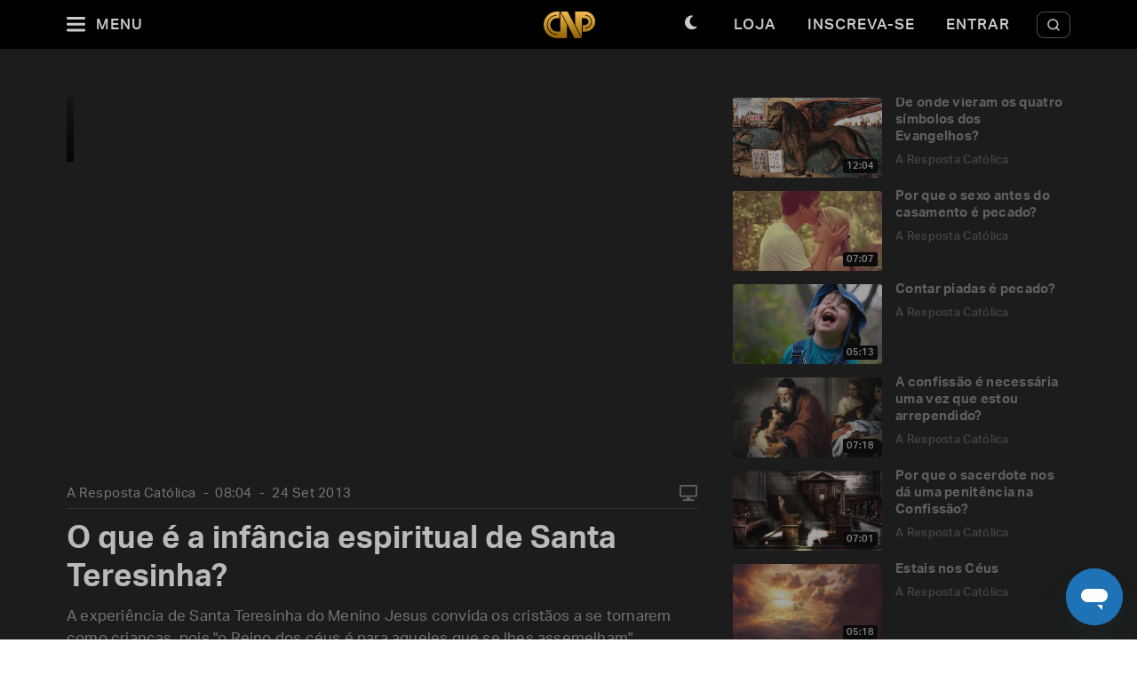

--- FILE ---
content_type: text/html; charset=utf-8
request_url: https://padrepauloricardo.org/episodios/em-que-consiste-a-infancia-espiritual-de-santa-teresinha-do-menino-jesus?page=4
body_size: 27495
content:
<!DOCTYPE html>
<html>
  <head>
<script type="text/javascript">window.NREUM||(NREUM={});NREUM.info={"beacon":"bam.nr-data.net","errorBeacon":"bam.nr-data.net","licenseKey":"NRJS-cc58eeaf1a6eff62d6f","applicationID":"1110878378","transactionName":"cg5dRRQLXw8HQ0oBQFgSXFUDFxwQCl4S","queueTime":1,"applicationTime":93,"agent":""}</script>
<script type="text/javascript">(window.NREUM||(NREUM={})).init={ajax:{deny_list:["bam.nr-data.net"]},feature_flags:["soft_nav"]};(window.NREUM||(NREUM={})).loader_config={licenseKey:"NRJS-cc58eeaf1a6eff62d6f",applicationID:"1110878378",browserID:"1120171723"};;/*! For license information please see nr-loader-rum-1.308.0.min.js.LICENSE.txt */
(()=>{var e,t,r={163:(e,t,r)=>{"use strict";r.d(t,{j:()=>E});var n=r(384),i=r(1741);var a=r(2555);r(860).K7.genericEvents;const s="experimental.resources",o="register",c=e=>{if(!e||"string"!=typeof e)return!1;try{document.createDocumentFragment().querySelector(e)}catch{return!1}return!0};var d=r(2614),u=r(944),l=r(8122);const f="[data-nr-mask]",g=e=>(0,l.a)(e,(()=>{const e={feature_flags:[],experimental:{allow_registered_children:!1,resources:!1},mask_selector:"*",block_selector:"[data-nr-block]",mask_input_options:{color:!1,date:!1,"datetime-local":!1,email:!1,month:!1,number:!1,range:!1,search:!1,tel:!1,text:!1,time:!1,url:!1,week:!1,textarea:!1,select:!1,password:!0}};return{ajax:{deny_list:void 0,block_internal:!0,enabled:!0,autoStart:!0},api:{get allow_registered_children(){return e.feature_flags.includes(o)||e.experimental.allow_registered_children},set allow_registered_children(t){e.experimental.allow_registered_children=t},duplicate_registered_data:!1},browser_consent_mode:{enabled:!1},distributed_tracing:{enabled:void 0,exclude_newrelic_header:void 0,cors_use_newrelic_header:void 0,cors_use_tracecontext_headers:void 0,allowed_origins:void 0},get feature_flags(){return e.feature_flags},set feature_flags(t){e.feature_flags=t},generic_events:{enabled:!0,autoStart:!0},harvest:{interval:30},jserrors:{enabled:!0,autoStart:!0},logging:{enabled:!0,autoStart:!0},metrics:{enabled:!0,autoStart:!0},obfuscate:void 0,page_action:{enabled:!0},page_view_event:{enabled:!0,autoStart:!0},page_view_timing:{enabled:!0,autoStart:!0},performance:{capture_marks:!1,capture_measures:!1,capture_detail:!0,resources:{get enabled(){return e.feature_flags.includes(s)||e.experimental.resources},set enabled(t){e.experimental.resources=t},asset_types:[],first_party_domains:[],ignore_newrelic:!0}},privacy:{cookies_enabled:!0},proxy:{assets:void 0,beacon:void 0},session:{expiresMs:d.wk,inactiveMs:d.BB},session_replay:{autoStart:!0,enabled:!1,preload:!1,sampling_rate:10,error_sampling_rate:100,collect_fonts:!1,inline_images:!1,fix_stylesheets:!0,mask_all_inputs:!0,get mask_text_selector(){return e.mask_selector},set mask_text_selector(t){c(t)?e.mask_selector="".concat(t,",").concat(f):""===t||null===t?e.mask_selector=f:(0,u.R)(5,t)},get block_class(){return"nr-block"},get ignore_class(){return"nr-ignore"},get mask_text_class(){return"nr-mask"},get block_selector(){return e.block_selector},set block_selector(t){c(t)?e.block_selector+=",".concat(t):""!==t&&(0,u.R)(6,t)},get mask_input_options(){return e.mask_input_options},set mask_input_options(t){t&&"object"==typeof t?e.mask_input_options={...t,password:!0}:(0,u.R)(7,t)}},session_trace:{enabled:!0,autoStart:!0},soft_navigations:{enabled:!0,autoStart:!0},spa:{enabled:!0,autoStart:!0},ssl:void 0,user_actions:{enabled:!0,elementAttributes:["id","className","tagName","type"]}}})());var p=r(6154),m=r(9324);let h=0;const v={buildEnv:m.F3,distMethod:m.Xs,version:m.xv,originTime:p.WN},b={consented:!1},y={appMetadata:{},get consented(){return this.session?.state?.consent||b.consented},set consented(e){b.consented=e},customTransaction:void 0,denyList:void 0,disabled:!1,harvester:void 0,isolatedBacklog:!1,isRecording:!1,loaderType:void 0,maxBytes:3e4,obfuscator:void 0,onerror:void 0,ptid:void 0,releaseIds:{},session:void 0,timeKeeper:void 0,registeredEntities:[],jsAttributesMetadata:{bytes:0},get harvestCount(){return++h}},_=e=>{const t=(0,l.a)(e,y),r=Object.keys(v).reduce((e,t)=>(e[t]={value:v[t],writable:!1,configurable:!0,enumerable:!0},e),{});return Object.defineProperties(t,r)};var w=r(5701);const x=e=>{const t=e.startsWith("http");e+="/",r.p=t?e:"https://"+e};var R=r(7836),k=r(3241);const A={accountID:void 0,trustKey:void 0,agentID:void 0,licenseKey:void 0,applicationID:void 0,xpid:void 0},S=e=>(0,l.a)(e,A),T=new Set;function E(e,t={},r,s){let{init:o,info:c,loader_config:d,runtime:u={},exposed:l=!0}=t;if(!c){const e=(0,n.pV)();o=e.init,c=e.info,d=e.loader_config}e.init=g(o||{}),e.loader_config=S(d||{}),c.jsAttributes??={},p.bv&&(c.jsAttributes.isWorker=!0),e.info=(0,a.D)(c);const f=e.init,m=[c.beacon,c.errorBeacon];T.has(e.agentIdentifier)||(f.proxy.assets&&(x(f.proxy.assets),m.push(f.proxy.assets)),f.proxy.beacon&&m.push(f.proxy.beacon),e.beacons=[...m],function(e){const t=(0,n.pV)();Object.getOwnPropertyNames(i.W.prototype).forEach(r=>{const n=i.W.prototype[r];if("function"!=typeof n||"constructor"===n)return;let a=t[r];e[r]&&!1!==e.exposed&&"micro-agent"!==e.runtime?.loaderType&&(t[r]=(...t)=>{const n=e[r](...t);return a?a(...t):n})})}(e),(0,n.US)("activatedFeatures",w.B)),u.denyList=[...f.ajax.deny_list||[],...f.ajax.block_internal?m:[]],u.ptid=e.agentIdentifier,u.loaderType=r,e.runtime=_(u),T.has(e.agentIdentifier)||(e.ee=R.ee.get(e.agentIdentifier),e.exposed=l,(0,k.W)({agentIdentifier:e.agentIdentifier,drained:!!w.B?.[e.agentIdentifier],type:"lifecycle",name:"initialize",feature:void 0,data:e.config})),T.add(e.agentIdentifier)}},384:(e,t,r)=>{"use strict";r.d(t,{NT:()=>s,US:()=>u,Zm:()=>o,bQ:()=>d,dV:()=>c,pV:()=>l});var n=r(6154),i=r(1863),a=r(1910);const s={beacon:"bam.nr-data.net",errorBeacon:"bam.nr-data.net"};function o(){return n.gm.NREUM||(n.gm.NREUM={}),void 0===n.gm.newrelic&&(n.gm.newrelic=n.gm.NREUM),n.gm.NREUM}function c(){let e=o();return e.o||(e.o={ST:n.gm.setTimeout,SI:n.gm.setImmediate||n.gm.setInterval,CT:n.gm.clearTimeout,XHR:n.gm.XMLHttpRequest,REQ:n.gm.Request,EV:n.gm.Event,PR:n.gm.Promise,MO:n.gm.MutationObserver,FETCH:n.gm.fetch,WS:n.gm.WebSocket},(0,a.i)(...Object.values(e.o))),e}function d(e,t){let r=o();r.initializedAgents??={},t.initializedAt={ms:(0,i.t)(),date:new Date},r.initializedAgents[e]=t}function u(e,t){o()[e]=t}function l(){return function(){let e=o();const t=e.info||{};e.info={beacon:s.beacon,errorBeacon:s.errorBeacon,...t}}(),function(){let e=o();const t=e.init||{};e.init={...t}}(),c(),function(){let e=o();const t=e.loader_config||{};e.loader_config={...t}}(),o()}},782:(e,t,r)=>{"use strict";r.d(t,{T:()=>n});const n=r(860).K7.pageViewTiming},860:(e,t,r)=>{"use strict";r.d(t,{$J:()=>u,K7:()=>c,P3:()=>d,XX:()=>i,Yy:()=>o,df:()=>a,qY:()=>n,v4:()=>s});const n="events",i="jserrors",a="browser/blobs",s="rum",o="browser/logs",c={ajax:"ajax",genericEvents:"generic_events",jserrors:i,logging:"logging",metrics:"metrics",pageAction:"page_action",pageViewEvent:"page_view_event",pageViewTiming:"page_view_timing",sessionReplay:"session_replay",sessionTrace:"session_trace",softNav:"soft_navigations",spa:"spa"},d={[c.pageViewEvent]:1,[c.pageViewTiming]:2,[c.metrics]:3,[c.jserrors]:4,[c.spa]:5,[c.ajax]:6,[c.sessionTrace]:7,[c.softNav]:8,[c.sessionReplay]:9,[c.logging]:10,[c.genericEvents]:11},u={[c.pageViewEvent]:s,[c.pageViewTiming]:n,[c.ajax]:n,[c.spa]:n,[c.softNav]:n,[c.metrics]:i,[c.jserrors]:i,[c.sessionTrace]:a,[c.sessionReplay]:a,[c.logging]:o,[c.genericEvents]:"ins"}},944:(e,t,r)=>{"use strict";r.d(t,{R:()=>i});var n=r(3241);function i(e,t){"function"==typeof console.debug&&(console.debug("New Relic Warning: https://github.com/newrelic/newrelic-browser-agent/blob/main/docs/warning-codes.md#".concat(e),t),(0,n.W)({agentIdentifier:null,drained:null,type:"data",name:"warn",feature:"warn",data:{code:e,secondary:t}}))}},1687:(e,t,r)=>{"use strict";r.d(t,{Ak:()=>d,Ze:()=>f,x3:()=>u});var n=r(3241),i=r(7836),a=r(3606),s=r(860),o=r(2646);const c={};function d(e,t){const r={staged:!1,priority:s.P3[t]||0};l(e),c[e].get(t)||c[e].set(t,r)}function u(e,t){e&&c[e]&&(c[e].get(t)&&c[e].delete(t),p(e,t,!1),c[e].size&&g(e))}function l(e){if(!e)throw new Error("agentIdentifier required");c[e]||(c[e]=new Map)}function f(e="",t="feature",r=!1){if(l(e),!e||!c[e].get(t)||r)return p(e,t);c[e].get(t).staged=!0,g(e)}function g(e){const t=Array.from(c[e]);t.every(([e,t])=>t.staged)&&(t.sort((e,t)=>e[1].priority-t[1].priority),t.forEach(([t])=>{c[e].delete(t),p(e,t)}))}function p(e,t,r=!0){const s=e?i.ee.get(e):i.ee,c=a.i.handlers;if(!s.aborted&&s.backlog&&c){if((0,n.W)({agentIdentifier:e,type:"lifecycle",name:"drain",feature:t}),r){const e=s.backlog[t],r=c[t];if(r){for(let t=0;e&&t<e.length;++t)m(e[t],r);Object.entries(r).forEach(([e,t])=>{Object.values(t||{}).forEach(t=>{t[0]?.on&&t[0]?.context()instanceof o.y&&t[0].on(e,t[1])})})}}s.isolatedBacklog||delete c[t],s.backlog[t]=null,s.emit("drain-"+t,[])}}function m(e,t){var r=e[1];Object.values(t[r]||{}).forEach(t=>{var r=e[0];if(t[0]===r){var n=t[1],i=e[3],a=e[2];n.apply(i,a)}})}},1738:(e,t,r)=>{"use strict";r.d(t,{U:()=>g,Y:()=>f});var n=r(3241),i=r(9908),a=r(1863),s=r(944),o=r(5701),c=r(3969),d=r(8362),u=r(860),l=r(4261);function f(e,t,r,a){const f=a||r;!f||f[e]&&f[e]!==d.d.prototype[e]||(f[e]=function(){(0,i.p)(c.xV,["API/"+e+"/called"],void 0,u.K7.metrics,r.ee),(0,n.W)({agentIdentifier:r.agentIdentifier,drained:!!o.B?.[r.agentIdentifier],type:"data",name:"api",feature:l.Pl+e,data:{}});try{return t.apply(this,arguments)}catch(e){(0,s.R)(23,e)}})}function g(e,t,r,n,s){const o=e.info;null===r?delete o.jsAttributes[t]:o.jsAttributes[t]=r,(s||null===r)&&(0,i.p)(l.Pl+n,[(0,a.t)(),t,r],void 0,"session",e.ee)}},1741:(e,t,r)=>{"use strict";r.d(t,{W:()=>a});var n=r(944),i=r(4261);class a{#e(e,...t){if(this[e]!==a.prototype[e])return this[e](...t);(0,n.R)(35,e)}addPageAction(e,t){return this.#e(i.hG,e,t)}register(e){return this.#e(i.eY,e)}recordCustomEvent(e,t){return this.#e(i.fF,e,t)}setPageViewName(e,t){return this.#e(i.Fw,e,t)}setCustomAttribute(e,t,r){return this.#e(i.cD,e,t,r)}noticeError(e,t){return this.#e(i.o5,e,t)}setUserId(e,t=!1){return this.#e(i.Dl,e,t)}setApplicationVersion(e){return this.#e(i.nb,e)}setErrorHandler(e){return this.#e(i.bt,e)}addRelease(e,t){return this.#e(i.k6,e,t)}log(e,t){return this.#e(i.$9,e,t)}start(){return this.#e(i.d3)}finished(e){return this.#e(i.BL,e)}recordReplay(){return this.#e(i.CH)}pauseReplay(){return this.#e(i.Tb)}addToTrace(e){return this.#e(i.U2,e)}setCurrentRouteName(e){return this.#e(i.PA,e)}interaction(e){return this.#e(i.dT,e)}wrapLogger(e,t,r){return this.#e(i.Wb,e,t,r)}measure(e,t){return this.#e(i.V1,e,t)}consent(e){return this.#e(i.Pv,e)}}},1863:(e,t,r)=>{"use strict";function n(){return Math.floor(performance.now())}r.d(t,{t:()=>n})},1910:(e,t,r)=>{"use strict";r.d(t,{i:()=>a});var n=r(944);const i=new Map;function a(...e){return e.every(e=>{if(i.has(e))return i.get(e);const t="function"==typeof e?e.toString():"",r=t.includes("[native code]"),a=t.includes("nrWrapper");return r||a||(0,n.R)(64,e?.name||t),i.set(e,r),r})}},2555:(e,t,r)=>{"use strict";r.d(t,{D:()=>o,f:()=>s});var n=r(384),i=r(8122);const a={beacon:n.NT.beacon,errorBeacon:n.NT.errorBeacon,licenseKey:void 0,applicationID:void 0,sa:void 0,queueTime:void 0,applicationTime:void 0,ttGuid:void 0,user:void 0,account:void 0,product:void 0,extra:void 0,jsAttributes:{},userAttributes:void 0,atts:void 0,transactionName:void 0,tNamePlain:void 0};function s(e){try{return!!e.licenseKey&&!!e.errorBeacon&&!!e.applicationID}catch(e){return!1}}const o=e=>(0,i.a)(e,a)},2614:(e,t,r)=>{"use strict";r.d(t,{BB:()=>s,H3:()=>n,g:()=>d,iL:()=>c,tS:()=>o,uh:()=>i,wk:()=>a});const n="NRBA",i="SESSION",a=144e5,s=18e5,o={STARTED:"session-started",PAUSE:"session-pause",RESET:"session-reset",RESUME:"session-resume",UPDATE:"session-update"},c={SAME_TAB:"same-tab",CROSS_TAB:"cross-tab"},d={OFF:0,FULL:1,ERROR:2}},2646:(e,t,r)=>{"use strict";r.d(t,{y:()=>n});class n{constructor(e){this.contextId=e}}},2843:(e,t,r)=>{"use strict";r.d(t,{G:()=>a,u:()=>i});var n=r(3878);function i(e,t=!1,r,i){(0,n.DD)("visibilitychange",function(){if(t)return void("hidden"===document.visibilityState&&e());e(document.visibilityState)},r,i)}function a(e,t,r){(0,n.sp)("pagehide",e,t,r)}},3241:(e,t,r)=>{"use strict";r.d(t,{W:()=>a});var n=r(6154);const i="newrelic";function a(e={}){try{n.gm.dispatchEvent(new CustomEvent(i,{detail:e}))}catch(e){}}},3606:(e,t,r)=>{"use strict";r.d(t,{i:()=>a});var n=r(9908);a.on=s;var i=a.handlers={};function a(e,t,r,a){s(a||n.d,i,e,t,r)}function s(e,t,r,i,a){a||(a="feature"),e||(e=n.d);var s=t[a]=t[a]||{};(s[r]=s[r]||[]).push([e,i])}},3878:(e,t,r)=>{"use strict";function n(e,t){return{capture:e,passive:!1,signal:t}}function i(e,t,r=!1,i){window.addEventListener(e,t,n(r,i))}function a(e,t,r=!1,i){document.addEventListener(e,t,n(r,i))}r.d(t,{DD:()=>a,jT:()=>n,sp:()=>i})},3969:(e,t,r)=>{"use strict";r.d(t,{TZ:()=>n,XG:()=>o,rs:()=>i,xV:()=>s,z_:()=>a});const n=r(860).K7.metrics,i="sm",a="cm",s="storeSupportabilityMetrics",o="storeEventMetrics"},4234:(e,t,r)=>{"use strict";r.d(t,{W:()=>a});var n=r(7836),i=r(1687);class a{constructor(e,t){this.agentIdentifier=e,this.ee=n.ee.get(e),this.featureName=t,this.blocked=!1}deregisterDrain(){(0,i.x3)(this.agentIdentifier,this.featureName)}}},4261:(e,t,r)=>{"use strict";r.d(t,{$9:()=>d,BL:()=>o,CH:()=>g,Dl:()=>_,Fw:()=>y,PA:()=>h,Pl:()=>n,Pv:()=>k,Tb:()=>l,U2:()=>a,V1:()=>R,Wb:()=>x,bt:()=>b,cD:()=>v,d3:()=>w,dT:()=>c,eY:()=>p,fF:()=>f,hG:()=>i,k6:()=>s,nb:()=>m,o5:()=>u});const n="api-",i="addPageAction",a="addToTrace",s="addRelease",o="finished",c="interaction",d="log",u="noticeError",l="pauseReplay",f="recordCustomEvent",g="recordReplay",p="register",m="setApplicationVersion",h="setCurrentRouteName",v="setCustomAttribute",b="setErrorHandler",y="setPageViewName",_="setUserId",w="start",x="wrapLogger",R="measure",k="consent"},5289:(e,t,r)=>{"use strict";r.d(t,{GG:()=>s,Qr:()=>c,sB:()=>o});var n=r(3878),i=r(6389);function a(){return"undefined"==typeof document||"complete"===document.readyState}function s(e,t){if(a())return e();const r=(0,i.J)(e),s=setInterval(()=>{a()&&(clearInterval(s),r())},500);(0,n.sp)("load",r,t)}function o(e){if(a())return e();(0,n.DD)("DOMContentLoaded",e)}function c(e){if(a())return e();(0,n.sp)("popstate",e)}},5607:(e,t,r)=>{"use strict";r.d(t,{W:()=>n});const n=(0,r(9566).bz)()},5701:(e,t,r)=>{"use strict";r.d(t,{B:()=>a,t:()=>s});var n=r(3241);const i=new Set,a={};function s(e,t){const r=t.agentIdentifier;a[r]??={},e&&"object"==typeof e&&(i.has(r)||(t.ee.emit("rumresp",[e]),a[r]=e,i.add(r),(0,n.W)({agentIdentifier:r,loaded:!0,drained:!0,type:"lifecycle",name:"load",feature:void 0,data:e})))}},6154:(e,t,r)=>{"use strict";r.d(t,{OF:()=>c,RI:()=>i,WN:()=>u,bv:()=>a,eN:()=>l,gm:()=>s,mw:()=>o,sb:()=>d});var n=r(1863);const i="undefined"!=typeof window&&!!window.document,a="undefined"!=typeof WorkerGlobalScope&&("undefined"!=typeof self&&self instanceof WorkerGlobalScope&&self.navigator instanceof WorkerNavigator||"undefined"!=typeof globalThis&&globalThis instanceof WorkerGlobalScope&&globalThis.navigator instanceof WorkerNavigator),s=i?window:"undefined"!=typeof WorkerGlobalScope&&("undefined"!=typeof self&&self instanceof WorkerGlobalScope&&self||"undefined"!=typeof globalThis&&globalThis instanceof WorkerGlobalScope&&globalThis),o=Boolean("hidden"===s?.document?.visibilityState),c=/iPad|iPhone|iPod/.test(s.navigator?.userAgent),d=c&&"undefined"==typeof SharedWorker,u=((()=>{const e=s.navigator?.userAgent?.match(/Firefox[/\s](\d+\.\d+)/);Array.isArray(e)&&e.length>=2&&e[1]})(),Date.now()-(0,n.t)()),l=()=>"undefined"!=typeof PerformanceNavigationTiming&&s?.performance?.getEntriesByType("navigation")?.[0]?.responseStart},6389:(e,t,r)=>{"use strict";function n(e,t=500,r={}){const n=r?.leading||!1;let i;return(...r)=>{n&&void 0===i&&(e.apply(this,r),i=setTimeout(()=>{i=clearTimeout(i)},t)),n||(clearTimeout(i),i=setTimeout(()=>{e.apply(this,r)},t))}}function i(e){let t=!1;return(...r)=>{t||(t=!0,e.apply(this,r))}}r.d(t,{J:()=>i,s:()=>n})},6630:(e,t,r)=>{"use strict";r.d(t,{T:()=>n});const n=r(860).K7.pageViewEvent},7699:(e,t,r)=>{"use strict";r.d(t,{It:()=>a,KC:()=>o,No:()=>i,qh:()=>s});var n=r(860);const i=16e3,a=1e6,s="SESSION_ERROR",o={[n.K7.logging]:!0,[n.K7.genericEvents]:!1,[n.K7.jserrors]:!1,[n.K7.ajax]:!1}},7836:(e,t,r)=>{"use strict";r.d(t,{P:()=>o,ee:()=>c});var n=r(384),i=r(8990),a=r(2646),s=r(5607);const o="nr@context:".concat(s.W),c=function e(t,r){var n={},s={},u={},l=!1;try{l=16===r.length&&d.initializedAgents?.[r]?.runtime.isolatedBacklog}catch(e){}var f={on:p,addEventListener:p,removeEventListener:function(e,t){var r=n[e];if(!r)return;for(var i=0;i<r.length;i++)r[i]===t&&r.splice(i,1)},emit:function(e,r,n,i,a){!1!==a&&(a=!0);if(c.aborted&&!i)return;t&&a&&t.emit(e,r,n);var o=g(n);m(e).forEach(e=>{e.apply(o,r)});var d=v()[s[e]];d&&d.push([f,e,r,o]);return o},get:h,listeners:m,context:g,buffer:function(e,t){const r=v();if(t=t||"feature",f.aborted)return;Object.entries(e||{}).forEach(([e,n])=>{s[n]=t,t in r||(r[t]=[])})},abort:function(){f._aborted=!0,Object.keys(f.backlog).forEach(e=>{delete f.backlog[e]})},isBuffering:function(e){return!!v()[s[e]]},debugId:r,backlog:l?{}:t&&"object"==typeof t.backlog?t.backlog:{},isolatedBacklog:l};return Object.defineProperty(f,"aborted",{get:()=>{let e=f._aborted||!1;return e||(t&&(e=t.aborted),e)}}),f;function g(e){return e&&e instanceof a.y?e:e?(0,i.I)(e,o,()=>new a.y(o)):new a.y(o)}function p(e,t){n[e]=m(e).concat(t)}function m(e){return n[e]||[]}function h(t){return u[t]=u[t]||e(f,t)}function v(){return f.backlog}}(void 0,"globalEE"),d=(0,n.Zm)();d.ee||(d.ee=c)},8122:(e,t,r)=>{"use strict";r.d(t,{a:()=>i});var n=r(944);function i(e,t){try{if(!e||"object"!=typeof e)return(0,n.R)(3);if(!t||"object"!=typeof t)return(0,n.R)(4);const r=Object.create(Object.getPrototypeOf(t),Object.getOwnPropertyDescriptors(t)),a=0===Object.keys(r).length?e:r;for(let s in a)if(void 0!==e[s])try{if(null===e[s]){r[s]=null;continue}Array.isArray(e[s])&&Array.isArray(t[s])?r[s]=Array.from(new Set([...e[s],...t[s]])):"object"==typeof e[s]&&"object"==typeof t[s]?r[s]=i(e[s],t[s]):r[s]=e[s]}catch(e){r[s]||(0,n.R)(1,e)}return r}catch(e){(0,n.R)(2,e)}}},8362:(e,t,r)=>{"use strict";r.d(t,{d:()=>a});var n=r(9566),i=r(1741);class a extends i.W{agentIdentifier=(0,n.LA)(16)}},8374:(e,t,r)=>{r.nc=(()=>{try{return document?.currentScript?.nonce}catch(e){}return""})()},8990:(e,t,r)=>{"use strict";r.d(t,{I:()=>i});var n=Object.prototype.hasOwnProperty;function i(e,t,r){if(n.call(e,t))return e[t];var i=r();if(Object.defineProperty&&Object.keys)try{return Object.defineProperty(e,t,{value:i,writable:!0,enumerable:!1}),i}catch(e){}return e[t]=i,i}},9324:(e,t,r)=>{"use strict";r.d(t,{F3:()=>i,Xs:()=>a,xv:()=>n});const n="1.308.0",i="PROD",a="CDN"},9566:(e,t,r)=>{"use strict";r.d(t,{LA:()=>o,bz:()=>s});var n=r(6154);const i="xxxxxxxx-xxxx-4xxx-yxxx-xxxxxxxxxxxx";function a(e,t){return e?15&e[t]:16*Math.random()|0}function s(){const e=n.gm?.crypto||n.gm?.msCrypto;let t,r=0;return e&&e.getRandomValues&&(t=e.getRandomValues(new Uint8Array(30))),i.split("").map(e=>"x"===e?a(t,r++).toString(16):"y"===e?(3&a()|8).toString(16):e).join("")}function o(e){const t=n.gm?.crypto||n.gm?.msCrypto;let r,i=0;t&&t.getRandomValues&&(r=t.getRandomValues(new Uint8Array(e)));const s=[];for(var o=0;o<e;o++)s.push(a(r,i++).toString(16));return s.join("")}},9908:(e,t,r)=>{"use strict";r.d(t,{d:()=>n,p:()=>i});var n=r(7836).ee.get("handle");function i(e,t,r,i,a){a?(a.buffer([e],i),a.emit(e,t,r)):(n.buffer([e],i),n.emit(e,t,r))}}},n={};function i(e){var t=n[e];if(void 0!==t)return t.exports;var a=n[e]={exports:{}};return r[e](a,a.exports,i),a.exports}i.m=r,i.d=(e,t)=>{for(var r in t)i.o(t,r)&&!i.o(e,r)&&Object.defineProperty(e,r,{enumerable:!0,get:t[r]})},i.f={},i.e=e=>Promise.all(Object.keys(i.f).reduce((t,r)=>(i.f[r](e,t),t),[])),i.u=e=>"nr-rum-1.308.0.min.js",i.o=(e,t)=>Object.prototype.hasOwnProperty.call(e,t),e={},t="NRBA-1.308.0.PROD:",i.l=(r,n,a,s)=>{if(e[r])e[r].push(n);else{var o,c;if(void 0!==a)for(var d=document.getElementsByTagName("script"),u=0;u<d.length;u++){var l=d[u];if(l.getAttribute("src")==r||l.getAttribute("data-webpack")==t+a){o=l;break}}if(!o){c=!0;var f={296:"sha512-+MIMDsOcckGXa1EdWHqFNv7P+JUkd5kQwCBr3KE6uCvnsBNUrdSt4a/3/L4j4TxtnaMNjHpza2/erNQbpacJQA=="};(o=document.createElement("script")).charset="utf-8",i.nc&&o.setAttribute("nonce",i.nc),o.setAttribute("data-webpack",t+a),o.src=r,0!==o.src.indexOf(window.location.origin+"/")&&(o.crossOrigin="anonymous"),f[s]&&(o.integrity=f[s])}e[r]=[n];var g=(t,n)=>{o.onerror=o.onload=null,clearTimeout(p);var i=e[r];if(delete e[r],o.parentNode&&o.parentNode.removeChild(o),i&&i.forEach(e=>e(n)),t)return t(n)},p=setTimeout(g.bind(null,void 0,{type:"timeout",target:o}),12e4);o.onerror=g.bind(null,o.onerror),o.onload=g.bind(null,o.onload),c&&document.head.appendChild(o)}},i.r=e=>{"undefined"!=typeof Symbol&&Symbol.toStringTag&&Object.defineProperty(e,Symbol.toStringTag,{value:"Module"}),Object.defineProperty(e,"__esModule",{value:!0})},i.p="https://js-agent.newrelic.com/",(()=>{var e={374:0,840:0};i.f.j=(t,r)=>{var n=i.o(e,t)?e[t]:void 0;if(0!==n)if(n)r.push(n[2]);else{var a=new Promise((r,i)=>n=e[t]=[r,i]);r.push(n[2]=a);var s=i.p+i.u(t),o=new Error;i.l(s,r=>{if(i.o(e,t)&&(0!==(n=e[t])&&(e[t]=void 0),n)){var a=r&&("load"===r.type?"missing":r.type),s=r&&r.target&&r.target.src;o.message="Loading chunk "+t+" failed: ("+a+": "+s+")",o.name="ChunkLoadError",o.type=a,o.request=s,n[1](o)}},"chunk-"+t,t)}};var t=(t,r)=>{var n,a,[s,o,c]=r,d=0;if(s.some(t=>0!==e[t])){for(n in o)i.o(o,n)&&(i.m[n]=o[n]);if(c)c(i)}for(t&&t(r);d<s.length;d++)a=s[d],i.o(e,a)&&e[a]&&e[a][0](),e[a]=0},r=self["webpackChunk:NRBA-1.308.0.PROD"]=self["webpackChunk:NRBA-1.308.0.PROD"]||[];r.forEach(t.bind(null,0)),r.push=t.bind(null,r.push.bind(r))})(),(()=>{"use strict";i(8374);var e=i(8362),t=i(860);const r=Object.values(t.K7);var n=i(163);var a=i(9908),s=i(1863),o=i(4261),c=i(1738);var d=i(1687),u=i(4234),l=i(5289),f=i(6154),g=i(944),p=i(384);const m=e=>f.RI&&!0===e?.privacy.cookies_enabled;function h(e){return!!(0,p.dV)().o.MO&&m(e)&&!0===e?.session_trace.enabled}var v=i(6389),b=i(7699);class y extends u.W{constructor(e,t){super(e.agentIdentifier,t),this.agentRef=e,this.abortHandler=void 0,this.featAggregate=void 0,this.loadedSuccessfully=void 0,this.onAggregateImported=new Promise(e=>{this.loadedSuccessfully=e}),this.deferred=Promise.resolve(),!1===e.init[this.featureName].autoStart?this.deferred=new Promise((t,r)=>{this.ee.on("manual-start-all",(0,v.J)(()=>{(0,d.Ak)(e.agentIdentifier,this.featureName),t()}))}):(0,d.Ak)(e.agentIdentifier,t)}importAggregator(e,t,r={}){if(this.featAggregate)return;const n=async()=>{let n;await this.deferred;try{if(m(e.init)){const{setupAgentSession:t}=await i.e(296).then(i.bind(i,3305));n=t(e)}}catch(e){(0,g.R)(20,e),this.ee.emit("internal-error",[e]),(0,a.p)(b.qh,[e],void 0,this.featureName,this.ee)}try{if(!this.#t(this.featureName,n,e.init))return(0,d.Ze)(this.agentIdentifier,this.featureName),void this.loadedSuccessfully(!1);const{Aggregate:i}=await t();this.featAggregate=new i(e,r),e.runtime.harvester.initializedAggregates.push(this.featAggregate),this.loadedSuccessfully(!0)}catch(e){(0,g.R)(34,e),this.abortHandler?.(),(0,d.Ze)(this.agentIdentifier,this.featureName,!0),this.loadedSuccessfully(!1),this.ee&&this.ee.abort()}};f.RI?(0,l.GG)(()=>n(),!0):n()}#t(e,r,n){if(this.blocked)return!1;switch(e){case t.K7.sessionReplay:return h(n)&&!!r;case t.K7.sessionTrace:return!!r;default:return!0}}}var _=i(6630),w=i(2614),x=i(3241);class R extends y{static featureName=_.T;constructor(e){var t;super(e,_.T),this.setupInspectionEvents(e.agentIdentifier),t=e,(0,c.Y)(o.Fw,function(e,r){"string"==typeof e&&("/"!==e.charAt(0)&&(e="/"+e),t.runtime.customTransaction=(r||"http://custom.transaction")+e,(0,a.p)(o.Pl+o.Fw,[(0,s.t)()],void 0,void 0,t.ee))},t),this.importAggregator(e,()=>i.e(296).then(i.bind(i,3943)))}setupInspectionEvents(e){const t=(t,r)=>{t&&(0,x.W)({agentIdentifier:e,timeStamp:t.timeStamp,loaded:"complete"===t.target.readyState,type:"window",name:r,data:t.target.location+""})};(0,l.sB)(e=>{t(e,"DOMContentLoaded")}),(0,l.GG)(e=>{t(e,"load")}),(0,l.Qr)(e=>{t(e,"navigate")}),this.ee.on(w.tS.UPDATE,(t,r)=>{(0,x.W)({agentIdentifier:e,type:"lifecycle",name:"session",data:r})})}}class k extends e.d{constructor(e){var t;(super(),f.gm)?(this.features={},(0,p.bQ)(this.agentIdentifier,this),this.desiredFeatures=new Set(e.features||[]),this.desiredFeatures.add(R),(0,n.j)(this,e,e.loaderType||"agent"),t=this,(0,c.Y)(o.cD,function(e,r,n=!1){if("string"==typeof e){if(["string","number","boolean"].includes(typeof r)||null===r)return(0,c.U)(t,e,r,o.cD,n);(0,g.R)(40,typeof r)}else(0,g.R)(39,typeof e)},t),function(e){(0,c.Y)(o.Dl,function(t,r=!1){if("string"!=typeof t&&null!==t)return void(0,g.R)(41,typeof t);const n=e.info.jsAttributes["enduser.id"];r&&null!=n&&n!==t?(0,a.p)(o.Pl+"setUserIdAndResetSession",[t],void 0,"session",e.ee):(0,c.U)(e,"enduser.id",t,o.Dl,!0)},e)}(this),function(e){(0,c.Y)(o.nb,function(t){if("string"==typeof t||null===t)return(0,c.U)(e,"application.version",t,o.nb,!1);(0,g.R)(42,typeof t)},e)}(this),function(e){(0,c.Y)(o.d3,function(){e.ee.emit("manual-start-all")},e)}(this),function(e){(0,c.Y)(o.Pv,function(t=!0){if("boolean"==typeof t){if((0,a.p)(o.Pl+o.Pv,[t],void 0,"session",e.ee),e.runtime.consented=t,t){const t=e.features.page_view_event;t.onAggregateImported.then(e=>{const r=t.featAggregate;e&&!r.sentRum&&r.sendRum()})}}else(0,g.R)(65,typeof t)},e)}(this),this.run()):(0,g.R)(21)}get config(){return{info:this.info,init:this.init,loader_config:this.loader_config,runtime:this.runtime}}get api(){return this}run(){try{const e=function(e){const t={};return r.forEach(r=>{t[r]=!!e[r]?.enabled}),t}(this.init),n=[...this.desiredFeatures];n.sort((e,r)=>t.P3[e.featureName]-t.P3[r.featureName]),n.forEach(r=>{if(!e[r.featureName]&&r.featureName!==t.K7.pageViewEvent)return;if(r.featureName===t.K7.spa)return void(0,g.R)(67);const n=function(e){switch(e){case t.K7.ajax:return[t.K7.jserrors];case t.K7.sessionTrace:return[t.K7.ajax,t.K7.pageViewEvent];case t.K7.sessionReplay:return[t.K7.sessionTrace];case t.K7.pageViewTiming:return[t.K7.pageViewEvent];default:return[]}}(r.featureName).filter(e=>!(e in this.features));n.length>0&&(0,g.R)(36,{targetFeature:r.featureName,missingDependencies:n}),this.features[r.featureName]=new r(this)})}catch(e){(0,g.R)(22,e);for(const e in this.features)this.features[e].abortHandler?.();const t=(0,p.Zm)();delete t.initializedAgents[this.agentIdentifier]?.features,delete this.sharedAggregator;return t.ee.get(this.agentIdentifier).abort(),!1}}}var A=i(2843),S=i(782);class T extends y{static featureName=S.T;constructor(e){super(e,S.T),f.RI&&((0,A.u)(()=>(0,a.p)("docHidden",[(0,s.t)()],void 0,S.T,this.ee),!0),(0,A.G)(()=>(0,a.p)("winPagehide",[(0,s.t)()],void 0,S.T,this.ee)),this.importAggregator(e,()=>i.e(296).then(i.bind(i,2117))))}}var E=i(3969);class I extends y{static featureName=E.TZ;constructor(e){super(e,E.TZ),f.RI&&document.addEventListener("securitypolicyviolation",e=>{(0,a.p)(E.xV,["Generic/CSPViolation/Detected"],void 0,this.featureName,this.ee)}),this.importAggregator(e,()=>i.e(296).then(i.bind(i,9623)))}}new k({features:[R,T,I],loaderType:"lite"})})()})();</script>
    
<!-- Facebook Pixel Code -->
<script>
  !function(f,b,e,v,n,t,s)
  {if(f.fbq)return;n=f.fbq=function(){n.callMethod?
  n.callMethod.apply(n,arguments):n.queue.push(arguments)};
  if(!f._fbq)f._fbq=n;n.push=n;n.loaded=!0;n.version='2.0';
  n.queue=[];t=b.createElement(e);t.async=!0;
  t.src=v;s=b.getElementsByTagName(e)[0];
  s.parentNode.insertBefore(t,s)}(window, document,'script',
  'https://connect.facebook.net/en_US/fbevents.js');
  fbq('init', '2138674189484182');
</script>
<!-- End Facebook Pixel Code --> 
<!-- Google Tag Manager -->
<script>(function(w,d,s,l,i){w[l]=w[l]||[];w[l].push({'gtm.start':
new Date().getTime(),event:'gtm.js'});var f=d.getElementsByTagName(s)[0],
j=d.createElement(s),dl=l!='dataLayer'?'&l='+l:'';j.async=true;j.src=
'https://www.googletagmanager.com/gtm.js?id='+i+dl;f.parentNode.insertBefore(j,f);
})(window,document,'script','dataLayer','GTM-TMN4MNB');</script>
<!-- End Google Tag Manager --> 
<script>
    (function (c, s, q, u, a, r, e) {
        c.hj=c.hj||function(){(c.hj.q=c.hj.q||[]).push(arguments)};
        c._hjSettings = { hjid: a };
        r = s.getElementsByTagName('head')[0];
        e = s.createElement('script');
        e.async = true;
        e.src = q + c._hjSettings.hjid + u;
        r.appendChild(e);
    })(window, document, 'https://static.hj.contentsquare.net/c/csq-', '.js', 5317473);
</script>  

<script>
//<![CDATA[
window.gon={};gon.episode={"id":581,"name":"O que é a infância espiritual de Santa Teresinha?","video_for_download":"","audio_for_download":"","video_for_player":"768236974","audio_for_player":"","thin_line":"\u003cp\u003eA experiência de Santa Teresinha do Menino Jesus convida os cristãos a se tornarem como crianças, pois \"o Reino dos céus é para aqueles que se lhes assemelham\".\r\n\u003c/p\u003e","published":true,"program_id":17,"duration":"484","created_at":"2013-09-25T11:54:02.368-03:00","updated_at":"2025-10-16T20:53:44.720-03:00","slug":"em-que-consiste-a-infancia-espiritual-de-santa-teresinha-do-menino-jesus","publication_date":"2013-09-24T21:00:00.000-03:00","free":true,"media":"","author_id":4,"shareable_description":"\u003cp\u003eA experiência de Santa Teresinha do Menino Jesus convida os cristãos a se tornarem como crianças, pois \"o Reino dos céus é para aqueles que se lhes assemelham\".\u003c/p\u003e","shareable_title":"","text":"\u003cp\u003eO conceito de \"infância espiritual\" existe na Igreja desde o seu começo. Basta ir ao Evangelho e notar que a condição que Jesus estabelece para que seus discípulos entrem no Reino dos céus é que se transformem em criancinhas (cf. \u003ca href=\"/biblia/mt?cap=18\u0026verse=3\" target=\"_blank\" style=\"color: #007AFF\"\u003eMt 18, 3\u003c/a\u003e). Esta verdade foi desenvolvida por muitos teólogos medievais, mas só atingiu seu cume em uma jovem carmelita do século XIX, Teresa de Lisieux, também conhecida como Santa Teresinha do Menino Jesus e da Sagrada Face.\r\n\u003c/p\u003e\r\n\u003cp\u003e\r\n\tA \"infância espiritual\", este tesouro da espiritualidade católica, é vivenciada por todos aqueles que buscam a Deus e querem ser santos. A despeito das tendências jansenistas da França oitocentista, Santa Teresinha tinha consciência daquilo os padres do Concílio Vaticano II chamariam de \"a vocação de todos à santidade na Igreja\". Nesta, diz a constituição Lumen Gentium, \"todos (...), quer pertençam à Hierarquia quer por ela sejam pastoreados, são chamados à santidade, segundo a palavra do Apóstolo: 'esta é a vontade de Deus, a vossa santificação' (1 Ts 4, 3; cf. \u003ca href=\"/biblia/ef?cap=1\u0026verse=4\" target=\"_blank\" style=\"color: #007AFF\"\u003eEf 1, 4\u003c/a\u003e)\".\r\n\u003c/p\u003e\r\n\u003cp\u003e\r\n\t\u003cstrong\u003eDeus chama à santidade não somente as grandes almas, mas também \"une légion de petites âmes – uma legião de almas pequeninas\"\u003c/strong\u003e, escreve Santa Teresinha, no manuscrito B do livro \"História de uma alma\". Neste clássico da espiritualidade cristã, ela traça os moldes de sua doutrina da \"pequena via\", através de uma simples parábola:\r\n\u003c/p\u003e\r\n\u003cblockquote\u003e\r\n\"Como pode uma alma tão imperfeita como a minha aspirar à plenitude do Amor?... Ó Jesus! meu primeiro, meu único Amigo, Tu que amo UNICAMENTE, dize-me que mistério é esse. Por que não reservas essas imensas aspirações para as grandes almas, para as águias que planam nas alturas?... Considero-me apenas um mero passarinho coberto de leve penugem, não sou uma águia, só tenho dela os olhos e o coração, pois apesar da minha extrema pequenez ouso fixar o Sol Divino, o Sol do Amor, e meu coração sente em si todas as aspirações da águia...\"\u003c/blockquote\u003e\r\n\u003cp\u003e\r\n\tSanta Teresinha contempla os grandes santos – as águias – e vê a sua pequenez, comparando-se a \"um mero passarinho coberto de leve penugem\". No entanto, ela percebe em si uma contradição: não é uma águia, mas \"sente em si todas as aspirações\" de uma águia; não é majestosa como ela, mas tem os seus olhos e o seu coração.\r\n\u003c/p\u003e\r\n\u003cp\u003e\r\n\tNo dia 6 de agosto de 1897, em confidência à sua irmã Inês, Teresa explicou \"o que ela entendia por 'permanecer criancinha' perante o bom Deus\":\r\n\u003c/p\u003e\r\n\u003cblockquote\u003e\r\n\t\u003cstrong\u003e\"É reconhecer o seu nada, é esperar tudo do bom Deus, assim como uma criança pequena espera tudo do pai;\u003c/strong\u003e é não se preocupar com nada e, de modo algum, fazer fortuna. Mesmo entre os pobres, dá-se à criança o que lhe é necessário, mas assim que ela cresce o pai não quer mais alimentá-la, dizendo-lhe: 'Agora vá trabalhar, você pode se sustentar'.\"\u003cbr\u003e\u003cbr\u003e\r\n\t\r\n\t\t\"Foi para não escutar isso que eu não quis crescer, sentindo-me incapaz de ganhar a vida, a vida eterna do Céu. Permaneci, então, sempre pequena, tendo uma só ocupação: colher flores, as flores do amor e do sacrifício, oferecendo-as ao bom Deus, para seu agrado.\"\r\n\t\u003c/blockquote\u003e\r\n\u003cp\u003e\r\n\tNo crescimento espiritual, há uma lei contrária à do crescimento físico. Naquele, deve prevalecer sempre o primado da graça, pelo qual a pessoa se torna cada vez mais dependente de Deus. O santo, quanto mais santo, mais depende d'Ele, mais reconhece sua dependência e sua pequenez.\r\n\u003c/p\u003e\r\n\u003cp\u003e\r\n\tPorém, sabendo que \"é necessário entrarmos no Reino de Deus por meio de muitas tribulações\" (\u003ca href=\"/biblia/at?cap=14\u0026verse=22\" target=\"_blank\" style=\"color: #007AFF\"\u003eAt 14, 22\u003c/a\u003e), este processo não se dá sem sofrimento. Para se chegar à plena \"infância espiritual\", é preciso passar pela noite escura da alma, pela purificação. Prossegue Santa Teresinha, no manuscrito B de seu livro:\r\n\u003c/p\u003e\r\n\u003cblockquote\u003e\r\n\"O passarinho quer voar para esse Sol brilhante que encanta seus olhos, quer imitar as águias, suas irmãs, que vê chegar ao lar divino da Trindade Santíssima... ai! o que pode fazer é bater as asinhas, voar, porém, não está em seu pequeno alcance! O que será dele? Morrer de tristeza por se ver tão impotente?... Oh não! o passarinho nem vai ficar aflito. Com total abandono, quer ficar olhando seu divino Sol; nada poderá assustá-lo, nem o vento nem a chuva, e se nuvens escuras vierem esconder o Astro de Amor o passarinho não trocará de lugar. \r\n\t\u003cstrong\u003eSabe que, além das nuvens, seu Sol continua brilhando, que seu brilho não cessará. Às vezes, o coração do passarinho é vítima de tempestade, parece não acreditar que existem outras coisas além das nuvens que o envolvem.\u003c/strong\u003e Esse é o momento da felicidade perfeita para o pobre serzinho frágil. Que felicidade ficar aí, assim mesmo; fixar a luz invisível que escapa à sua fé!!!...\"\u003c/blockquote\u003e\r\n\u003cp\u003e\r\n\tEm certos momentos, o passarinho se aflige e é tentado pela incerteza, pela dúvida: será que existe o Sol, além das densas nuvens que pairam no ar? Será possível ver o amor de Deus nesta vida crucificada e cheia de sofrimentos? A alma, então, se lança totalmente nos braços de Deus, como uma criança inteiramente dependente de seus pais, e é-lhe dada a certeza da fé. Ela diz: \u003cstrong\u003emeu Deus, eu não vos compreendo, mas eu vos amo.\u003c/strong\u003e\r\n\u003c/p\u003e\r\n\u003cp\u003e\r\n\tA \"infância espiritual\" também consiste em não dar demasiada importância aos próprios pecados. Ainda em confidência à sua irmã, Teresinha revela:\r\n\u003c/p\u003e\r\n\u003cblockquote\u003e\r\n\"Ser criança é ainda não atribuir a si própria as virtudes praticadas, acreditando-se capaz de alguma coisa; é reconhecer que o bom Deus coloca este tesouro na mão de sua criancinha para que ela se sirva dele quando precisar; mas é sempre o tesouro do bom Deus. Enfim, é nunca desanimar por causa de seus erros, \r\n\t\u003cstrong\u003epois as crianças caem com frequência, porém são pequenas demais para se machucar muito.\u003c/strong\u003e\"\u003c/blockquote\u003e\r\n\u003cp\u003e\r\n\tA experiência de Santa Teresinha do Menino Jesus convida os cristãos a se tornarem como crianças, pois \"o Reino dos céus é para aqueles que se lhes assemelham\" (\u003ca href=\"/biblia/mt?cap=19\u0026verse=14\" target=\"_blank\" style=\"color: #007AFF\"\u003eMt 19, 14\u003c/a\u003e).\r\n\u003c/p\u003e","references":"","liturgical_day":"","notes":"","bibliography":"","recomendations":"","video_type":"Vimeo","cinema_mode":false,"released":true,"event":false,"event_date":"2013-09-24T21:00:00.000-03:00","live":false,"liturgical_date":null,"bunny_video_id":"2986adb1-27e6-4cc0-a612-a7a1b2965595","bunny_library_id":"508238","tag_list":["Santos","Direção Espiritual","Santa Teresinha do Menino Jesus"]};gon.episode_id=581;
//]]>
</script>
<meta name="viewport" content="width=device-width, initial-scale=1.0, viewport-fit=cover, user-scalable=no, interactive-widget=resizes-content">
<meta name="google-site-verification" content="IvgTjV9hNSKjn3Dvv0zCLwJ4IcFKkStl3o9xsGgb80Q" />

<meta name="csrf-param" content="authenticity_token" />
<meta name="csrf-token" content="NNnNBHNf-hFGRsMQSZKZ9AUVaRC_9szo9pDkjwTxc2oDunk6tZH4Q4GG-GMShAnrDNIJO7z-zBH1s-NkWGS8lw" />

    <title>O que é a infância espiritual de Santa Teresinha?</title>
  <meta property="og:title"  content="O que é a infância espiritual de Santa Teresinha?">
  <meta property="og:type"   content="article">
  <meta property="og:url"    content='https://padrepauloricardo.org/episodios/em-que-consiste-a-infancia-espiritual-de-santa-teresinha-do-menino-jesus'>
  <meta property="og:image"  content="https://r2.padrepauloricardo.org/ig79jgd2u7qvcvkv3k8ibenz8i0o">
  <meta property="og:description"  content="A experiência de Santa Teresinha do Menino Jesus convida os cristãos a se tornarem como crianças, pois "o Reino dos céus é para aqueles que se lhes assemelham".">
  <meta property="og:site_name" content="Padre Paulo Ricardo">

  <meta name="twitter:card" content="summary_large_image" />
  <meta name="twitter:site" content="@padre_paulo" />
  <meta name="twitter:title" content="O que é a infância espiritual de Santa Teresinha?" />
  <meta name="twitter:description" content="A experiência de Santa Teresinha do Menino Jesus convida os cristãos a se tornarem como crianças, pois "o Reino dos céus é para aqueles que se lhes assemelham"." />
  <meta name="twitter:image" content="https://r2.padrepauloricardo.org/ig79jgd2u7qvcvkv3k8ibenz8i0o" />


<!-- Favicon -->
<link rel="icon" type="image/x-icon" href="/assets/favicon-395a4e1a63618236ccee7880dddcd5241d3984bae7338388b795131baac0acd3.ico" />

    <script src="https://unpkg.com/@dotlottie/player-component@2.7.12/dist/dotlottie-player.mjs" type="module"></script>


    <link rel="stylesheet" href="/assets/episodes-c68780e47407c106e0df7070254a669a7c78c73509f4283ec34113d470b70cb5.css" media="all" data-turbolinks-track="reload" />
  </head>
  <body class="episode-page ">
    <div data-controller="shared--cookie-consent-library shared--cookie-consent"></div>
    <div class="columnnav__main-wrapper" data-controller="nav search-modal"><div class="overlay" data-action="click-&gt;nav#hideSidenav" data-nav-target="overlay"></div><div class="columnnav" data-nav-target="sidenav"><div class="columnnav__bar"><div class="columnnav-header"><div class="columnnav-header__image"><a href="/"><img alt="CNP" class="columnnav-header__img" src="/assets/cnp-logo-617e9a244b0c6be22b07771247397b4e5ff3beab5bf883e8a5716f30b4bcbd76.svg" /></a></div><div class="columnnav-header__site-name">Christo Nihil Præponere<span class="columnnav-header__translation">"A nada dar mais valor do que a Cristo"</span></div></div><div class="columnnav-menu"><div class="columnnav-menu__row"><a class="columnnav-menu__fixed-link columnnav-menu__fixed-link--signin" href="/entrar">Entrar</a><span class="columnnav-menu__separator">|</span><a class="columnnav-menu__fixed-link columnnav-menu__fixed-link--signup" data-nav-target="subscriptionLink" href="/inscricao">Inscreva-se</a></div><a class="columnnav-menu__fixed-link" href="/">Home</a><a class="columnnav-menu__fixed-link" href="/cursos">Cursos</a><a class="columnnav-menu__fixed-link" href="/programas">Programas</a><a class="columnnav-menu__fixed-link" href="/blog">Blog</a><a class="new-button columnnav-menu__fixed-link" href="/loja">Loja</a><a class="new-button columnnav-menu__fixed-link" href="/biblia">Bíblia<div class="new-feature-highlight"><i class="fa-solid fa-sparkles"></i></div></a><a class="new-button columnnav-menu__fixed-link" href="/oracoes">Orações</a><a class="new-button columnnav-menu__fixed-link" href="/liturgia">Liturgia diária<div class="new-feature-highlight"><i class="fa-solid fa-sparkles"></i></div></a><a class="columnnav-menu__fixed-link" href="/doacao">Doe aqui</a><a class="columnnav-menu__fixed-link" href="/contato">Contato</a></div><div class="columnnav__rights">Todos os direitos reservados a padrepauloricardo.org®</div></div></div><nav class="navbar"><div class="navbar__wrapper"><div class="navbar__menu-button" data-action="click-&gt;nav#showSidenav"><span class="navbar__menu-text" id="navbarMenuText">Menu</span></div><div class="navbar__cnp"><a href="/"><img alt="CNP" src="/assets/cnp-logo-617e9a244b0c6be22b07771247397b4e5ff3beab5bf883e8a5716f30b4bcbd76.svg" /></a></div><ul class="navbar-links"><li class="navbar-links__item night-mode"><a class="navbar-links__night-mode-button" data-action="click-&gt;nav#toggleNightMode" id="nightModeToggle" title="Alternar modo noturno"><i class="fa-solid fa-moon" id="nightModeIcon"></i></a></li><li class="navbar-links__item" id="nav-first-item"><a href="/loja">Loja</a></li><li class="navbar-links__item" id="nav-first-item"><a data-nav-target="subscriptionLink" href="/inscricao">Inscreva-se</a></li><li class="navbar-links__item" id="nav-second-item"><a href="/entrar">Entrar</a></li><li class="navbar-links__search"><button class="navbar-links__search-button" data-action="click-&gt;search-modal#open" title="Realize uma busca no site" type="button"><svg class="navbar-links__search-icon" fill="none" stroke="currentColor" stroke-linecap="round" stroke-linejoin="round" stroke-width="2.5" viewBox="0 0 24 24" xmlns="http://www.w3.org/2000/svg"><circle cx="11" cy="11" r="8"></circle><path d="m21 21-4.35-4.35"></path></svg><span class="navbar-links__search-shortcut navbar-links__search-shortcut--mac"><span>⌘</span><span>K</span></span><span class="navbar-links__search-shortcut navbar-links__search-shortcut--windows"><span>Ctrl</span><span>K</span></span></button></li></ul></div></nav><div class="search-modal" data-search-modal-target="modal"><div class="search-modal__overlay" data-action="click-&gt;search-modal#closeOnOverlay" data-search-modal-target="overlay"></div><div class="search-modal__container"><div class="search-modal__header"><div class="search-modal__search-box"><svg class="search-modal__search-icon" fill="none" stroke="currentColor" stroke-linecap="round" stroke-linejoin="round" stroke-width="2" viewBox="0 0 24 24" xmlns="http://www.w3.org/2000/svg"><circle cx="11" cy="11" r="8"></circle><path d="m21 21-4.35-4.35"></path></svg><input autocomplete="off" class="search-modal__input" data-action="input-&gt;search-modal#onInput keydown-&gt;search-modal#onKeydown" data-search-modal-target="input" placeholder="Pesquisar..." type="text" /></div><button class="search-modal__close" data-action="click-&gt;search-modal#close" type="button"><i class="fa-solid fa-xmark"></i></button></div><div class="search-modal__body" data-search-modal-target="body"><div class="search-modal__sidebar" data-search-modal-target="categories"><button class="search-modal__category" data-action="click-&gt;search-modal#selectCategory" data-category="all" type="button"><i class="fa-regular fa-globe"></i><span>Tudo</span></button><button class="search-modal__category" data-action="click-&gt;search-modal#selectCategory" data-category="posts" type="button"><i class="fa-regular fa-newspaper"></i><span>Artigos</span></button><button class="search-modal__category" data-action="click-&gt;search-modal#selectCategory" data-category="courses" type="button"><i class="fa-regular fa-graduation-cap"></i><span>Cursos</span></button><button class="search-modal__category" data-action="click-&gt;search-modal#selectCategory" data-category="lessons" type="button"><i class="fa-regular fa-play-circle"></i><span>Aulas</span></button><button class="search-modal__category" data-action="click-&gt;search-modal#selectCategory" data-category="programs" type="button"><i class="fa-regular fa-tv"></i><span>Programas</span></button><button class="search-modal__category" data-action="click-&gt;search-modal#selectCategory" data-category="episodes" type="button"><i class="fa-regular fa-video"></i><span>Episódios</span></button><button class="search-modal__category" data-action="click-&gt;search-modal#selectCategory" data-category="products" type="button"><i class="fa-regular fa-book"></i><span>Loja</span></button><button class="search-modal__category" data-action="click-&gt;search-modal#selectCategory" data-category="prayers" type="button"><i class="fa-regular fa-hands-praying"></i><span>Orações</span></button><button class="search-modal__category" data-action="click-&gt;search-modal#selectCategory" data-category="bible_books" type="button"><i class="fa-regular fa-book-open"></i><span>Livros da Bíblia</span></button><button class="search-modal__category" data-action="click-&gt;search-modal#selectCategory" data-category="bible_verses" type="button"><i class="fa-regular fa-book-bible"></i><span>Versículos</span></button></div><div class="search-modal__content"><div class="search-modal__loading" data-search-modal-target="loading"><div class="search-modal__spinner"></div><span>Buscando...</span></div><div class="search-modal__results" data-search-modal-target="results"><div class="search-modal__empty"><i class="fa-regular fa-magnifying-glass"></i><p>Digite pelo menos 2 caracteres para pesquisar</p></div></div><div class="search-modal__pagination" data-search-modal-target="pagination"></div></div></div></div></div><div class="navbar-space"></div></div><div class="ads" data-ads-target="container" data-controller="ads"><div class="closeBtn" data-action="click-&gt;ads#closeModal"><span class="closeBtn__icon"><div class="fa-duotone fa-circle-xmark"></div></span></div><div class="ads__image" data-action="mouseup-&gt;ads#firstOrSecondImage" data-ads-target="imageContainer"></div><div class="ads__content" data-ads-target="contentContainer"></div></div>

    <div class="main-wrapper">
      <section class="episode-page" data-action="scroll@window-&gt;sticky-side-menu#stickySideMenu" data-controller="sticky-side-menu user-favorites comments reactions"><section class="episode-header"><div class="container container_video"><div class="episode-header__movie" data-controller="episodes--bunny-player"><iframe allow="fullscreen" class="episode-header__iframe" data-episode="581" data-episodes--bunny-player-target="player" data-status="uncompleted" data-time="001" data-tracking="false" id="bunny-player" loading="lazy" playsinline="true" src="https://player.mediadelivery.net/embed/508238/2986adb1-27e6-4cc0-a612-a7a1b2965595?token=e26052d6e75c6588e5cf23a75c67574ad5d334c934f64676a332c3851f6d6c65&amp;expires=1769502556&amp;preload=true&amp;autoplay=false&amp;playsinline=true"></iframe></div><div class="episode-playlist"><div class="episode-playlist__scroller"><div class="episode-playlist__box"><div class="episode-playlist-item"><a class="episode-playlist-item__link" href="/episodios/de-onde-vieram-os-quatro-simbolos-dos-evangelhos" title="De onde vieram os quatro símbolos dos Evangelhos?"><div class="episode-playlist-item__wrapper"><img alt="De onde vieram os quatro símbolos dos Evangelhos?" class="episode-playlist-item__image" src="https://arquivos.d21746a346ccb869dad3e9e44d4de611.r2.cloudflarestorage.com/hhary06kwkphz241k662m2zpsaxp?response-content-disposition=inline%3B%20filename%3D%22de-onde-vieram-os-quatro-simbolos-dos-evangelhos.png%22%3B%20filename%2A%3DUTF-8%27%27de-onde-vieram-os-quatro-simbolos-dos-evangelhos.png&amp;response-content-type=image%2Fpng&amp;X-Amz-Algorithm=AWS4-HMAC-SHA256&amp;X-Amz-Credential=5009053d54d0cb3811e324d61f42b936%2F20260127%2Fauto%2Fs3%2Faws4_request&amp;X-Amz-Date=20260127T065916Z&amp;X-Amz-Expires=604800&amp;X-Amz-SignedHeaders=host&amp;X-Amz-Signature=080d1955823024eb8ac0b8442a6313fd029679815a7b5f17427a3a1cc643b513" /><span class="episode-playlist-item__duration">12:04</span></div><div class="episode-playlist-item__content"><h3 class="episode-playlist-item__title">De onde vieram os quatro símbolos dos Evangelhos?</h3><span class="episode-playlist-item__show">A Resposta Católica</span></div></a></div><div class="episode-playlist-item"><a class="episode-playlist-item__link" href="/episodios/por-que-o-sexo-antes-do-casamento-e-pecado" title="Por que o sexo antes do casamento é pecado?"><div class="episode-playlist-item__wrapper"><img alt="Por que o sexo antes do casamento é pecado?" class="episode-playlist-item__image" src="https://arquivos.d21746a346ccb869dad3e9e44d4de611.r2.cloudflarestorage.com/7ro698pydu47bouqo17bh23cwxyr?response-content-disposition=inline%3B%20filename%3D%22por-que-o-sexo-antes-do-casamento-e-pecado.jpg%22%3B%20filename%2A%3DUTF-8%27%27por-que-o-sexo-antes-do-casamento-e-pecado.jpg&amp;response-content-type=image%2Fjpeg&amp;X-Amz-Algorithm=AWS4-HMAC-SHA256&amp;X-Amz-Credential=5009053d54d0cb3811e324d61f42b936%2F20260127%2Fauto%2Fs3%2Faws4_request&amp;X-Amz-Date=20260127T065916Z&amp;X-Amz-Expires=604800&amp;X-Amz-SignedHeaders=host&amp;X-Amz-Signature=188d85c2bd6c08552fda2ef721952454210e14cd2ec8d080d565a38c21f7ac88" /><span class="episode-playlist-item__duration">07:07</span></div><div class="episode-playlist-item__content"><h3 class="episode-playlist-item__title">Por que o sexo antes do casamento é pecado?</h3><span class="episode-playlist-item__show">A Resposta Católica</span></div></a></div><div class="episode-playlist-item"><a class="episode-playlist-item__link" href="/episodios/contar-piadas-e-pecado" title="Contar piadas é pecado?"><div class="episode-playlist-item__wrapper"><img alt="Contar piadas é pecado?" class="episode-playlist-item__image" src="https://arquivos.d21746a346ccb869dad3e9e44d4de611.r2.cloudflarestorage.com/heqvvnpvyz03majk27vplwv5nrjp?response-content-disposition=inline%3B%20filename%3D%22contar-piadas-e-pecado.jpg%22%3B%20filename%2A%3DUTF-8%27%27contar-piadas-e-pecado.jpg&amp;response-content-type=image%2Fjpeg&amp;X-Amz-Algorithm=AWS4-HMAC-SHA256&amp;X-Amz-Credential=5009053d54d0cb3811e324d61f42b936%2F20260127%2Fauto%2Fs3%2Faws4_request&amp;X-Amz-Date=20260127T065916Z&amp;X-Amz-Expires=604800&amp;X-Amz-SignedHeaders=host&amp;X-Amz-Signature=0fa8e63475997ba61c5512b598bb3ee61e1eee3d86bed3a870ac9be5dd101bde" /><span class="episode-playlist-item__duration">05:13</span></div><div class="episode-playlist-item__content"><h3 class="episode-playlist-item__title">Contar piadas é pecado?</h3><span class="episode-playlist-item__show">A Resposta Católica</span></div></a></div><div class="episode-playlist-item"><a class="episode-playlist-item__link" href="/episodios/a-confissao-e-necessaria-uma-vez-que-estou-arrependido" title="A confissão é necessária uma vez que estou arrependido?"><div class="episode-playlist-item__wrapper"><img alt="A confissão é necessária uma vez que estou arrependido?" class="episode-playlist-item__image" src="https://arquivos.d21746a346ccb869dad3e9e44d4de611.r2.cloudflarestorage.com/h6k1u3ciwxsbjghu6dfai6phk2st?response-content-disposition=inline%3B%20filename%3D%22a-confissao-e-necessaria-uma-vez-que-estou-arrependid.jpg%22%3B%20filename%2A%3DUTF-8%27%27a-confissao-e-necessaria-uma-vez-que-estou-arrependid.jpg&amp;response-content-type=image%2Fjpeg&amp;X-Amz-Algorithm=AWS4-HMAC-SHA256&amp;X-Amz-Credential=5009053d54d0cb3811e324d61f42b936%2F20260127%2Fauto%2Fs3%2Faws4_request&amp;X-Amz-Date=20260127T065916Z&amp;X-Amz-Expires=604800&amp;X-Amz-SignedHeaders=host&amp;X-Amz-Signature=744f27c1407da23e3c17f92cc1f365c5d3dff44e821111aa115ad75681581d0a" /><span class="episode-playlist-item__duration">07:18</span></div><div class="episode-playlist-item__content"><h3 class="episode-playlist-item__title">A confissão é necessária uma vez que estou arrependido?</h3><span class="episode-playlist-item__show">A Resposta Católica</span></div></a></div><div class="episode-playlist-item"><a class="episode-playlist-item__link" href="/episodios/por-que-o-sacerdote-nos-da-uma-penitencia-na-confissao" title="Por que o sacerdote nos dá uma penitência na Confissão?"><div class="episode-playlist-item__wrapper"><img alt="Por que o sacerdote nos dá uma penitência na Confissão?" class="episode-playlist-item__image" src="https://arquivos.d21746a346ccb869dad3e9e44d4de611.r2.cloudflarestorage.com/r1ka39ep92d9sfjo5xdbyuuesi5z?response-content-disposition=inline%3B%20filename%3D%22274-penitencia-frame.jpg%22%3B%20filename%2A%3DUTF-8%27%27274-penitencia-frame.jpg&amp;response-content-type=image%2Fjpeg&amp;X-Amz-Algorithm=AWS4-HMAC-SHA256&amp;X-Amz-Credential=5009053d54d0cb3811e324d61f42b936%2F20260127%2Fauto%2Fs3%2Faws4_request&amp;X-Amz-Date=20260127T065916Z&amp;X-Amz-Expires=604800&amp;X-Amz-SignedHeaders=host&amp;X-Amz-Signature=66a62fade492a8e5a93d50b30bdbf87e0569509e01c2b65261ee18716b5c8674" /><span class="episode-playlist-item__duration">07:01</span></div><div class="episode-playlist-item__content"><h3 class="episode-playlist-item__title">Por que o sacerdote nos dá uma penitência na Confissão?</h3><span class="episode-playlist-item__show">A Resposta Católica</span></div></a></div><div class="episode-playlist-item"><a class="episode-playlist-item__link" href="/episodios/estais-nos-ceus" title="Estais nos Céus"><div class="episode-playlist-item__wrapper"><img alt="Estais nos Céus" class="episode-playlist-item__image" src="https://arquivos.d21746a346ccb869dad3e9e44d4de611.r2.cloudflarestorage.com/ef2ikrxya649arp0n1qnz115x6yn?response-content-disposition=inline%3B%20filename%3D%22estais-nos-ceus.jpg%22%3B%20filename%2A%3DUTF-8%27%27estais-nos-ceus.jpg&amp;response-content-type=image%2Fjpeg&amp;X-Amz-Algorithm=AWS4-HMAC-SHA256&amp;X-Amz-Credential=5009053d54d0cb3811e324d61f42b936%2F20260127%2Fauto%2Fs3%2Faws4_request&amp;X-Amz-Date=20260127T065916Z&amp;X-Amz-Expires=604800&amp;X-Amz-SignedHeaders=host&amp;X-Amz-Signature=b49b8da74600f49e96114bae3fd4686523d7308b3f33ba3be53598246ee80e25" /><span class="episode-playlist-item__duration">05:18</span></div><div class="episode-playlist-item__content"><h3 class="episode-playlist-item__title">Estais nos Céus</h3><span class="episode-playlist-item__show">A Resposta Católica</span></div></a></div><div class="episode-playlist-item"><a class="episode-playlist-item__link" href="/episodios/quem-nos-protege-jesus-ou-os-anjos" title="Jesus ou os Santos Anjos: quem nos protege?"><div class="episode-playlist-item__wrapper"><img alt="Jesus ou os Santos Anjos: quem nos protege?" class="episode-playlist-item__image" src="https://arquivos.d21746a346ccb869dad3e9e44d4de611.r2.cloudflarestorage.com/uaychrjkcdjprxmpo5evv8vb2zt4?response-content-disposition=inline%3B%20filename%3D%22146-anjos-frame.jpg%22%3B%20filename%2A%3DUTF-8%27%27146-anjos-frame.jpg&amp;response-content-type=image%2Fjpeg&amp;X-Amz-Algorithm=AWS4-HMAC-SHA256&amp;X-Amz-Credential=5009053d54d0cb3811e324d61f42b936%2F20260127%2Fauto%2Fs3%2Faws4_request&amp;X-Amz-Date=20260127T065916Z&amp;X-Amz-Expires=604800&amp;X-Amz-SignedHeaders=host&amp;X-Amz-Signature=b2e42643bd5d6774ec51f1c6aefef1257f7ece4c6112add36a5adcc2335de2ef" /><span class="episode-playlist-item__duration">11:14</span></div><div class="episode-playlist-item__content"><h3 class="episode-playlist-item__title">Jesus ou os Santos Anjos: quem nos protege?</h3><span class="episode-playlist-item__show">A Resposta Católica</span></div></a></div><div class="episode-playlist-item"><a class="episode-playlist-item__link" href="/episodios/como-fazer-uma-boa-confissao" title="Como fazer uma boa confissão?"><div class="episode-playlist-item__wrapper"><img alt="Como fazer uma boa confissão?" class="episode-playlist-item__image" src="https://arquivos.d21746a346ccb869dad3e9e44d4de611.r2.cloudflarestorage.com/74uzkbxpom7hfgh542aku225psrf?response-content-disposition=inline%3B%20filename%3D%22269-como-fazer-uma-boa-confissao-frame.jpg%22%3B%20filename%2A%3DUTF-8%27%27269-como-fazer-uma-boa-confissao-frame.jpg&amp;response-content-type=image%2Fjpeg&amp;X-Amz-Algorithm=AWS4-HMAC-SHA256&amp;X-Amz-Credential=5009053d54d0cb3811e324d61f42b936%2F20260127%2Fauto%2Fs3%2Faws4_request&amp;X-Amz-Date=20260127T065916Z&amp;X-Amz-Expires=604800&amp;X-Amz-SignedHeaders=host&amp;X-Amz-Signature=ec0d132607cab36e2b2e81fa70fc75c3284f8966a1ba1021a6254893241de24f" /><span class="episode-playlist-item__duration">05:47</span></div><div class="episode-playlist-item__content"><h3 class="episode-playlist-item__title">Como fazer uma boa confissão?</h3><span class="episode-playlist-item__show">A Resposta Católica</span></div></a></div></div></div></div><div class="episode-video-informations"><div class="episode-video-informations__related-data"><a class="episode-video-informations__show" href="/programas/a-resposta-catolica">A Resposta Católica</a><span class="episode-video-informations__duration">08:04</span><span class="episode-video-informations__date">24 Set 2013</span><div class="episode-video-informations__theater"><svg aria-hidden="true" class="svg-inline--fa" data-icon="desktop" data-prefix="far" focusable="false" role="img" viewBox="0 0 576 512" xmlns="http://www.w3.org/2000/svg"><path d="M528 0H48C21.5 0 0 21.5 0 48v288c0 26.5 21.5 48 48 48h480c26.5 0 48-21.5 48-48V48c0-26.5-21.5-48-48-48zm-6 336H54c-3.3 0-6-2.7-6-6V54c0-3.3 2.7-6 6-6h468c3.3 0 6 2.7 6 6v276c0 3.3-2.7 6-6 6zm-42 152c0 13.3-10.7 24-24 24H120c-13.3 0-24-10.7-24-24s10.7-24 24-24h98.7l18.6-55.8c1.6-4.9 6.2-8.2 11.4-8.2h78.7c5.2 0 9.8 3.3 11.4 8.2l18.6 55.8H456c13.3 0 24 10.7 24 24z" fill="currentColor"></path></svg></div></div><h3 class="episode-video-informations__title">O que é a infância espiritual de Santa Teresinha?</h3><p class="episode-video-informations__description">A experiência de Santa Teresinha do Menino Jesus convida os cristãos a se tornarem como crianças, pois "o Reino dos céus é para aqueles que se lhes assemelham".
</p><div class="episode-video-informations__share"><div class="social-buttons" data-controller="share-url-home-components" data-share-url-home-components-content-type-value="episode" data-share-url-home-components-title-value="O que é a infância espiritual de Santa Teresinha?" data-share-url-home-components-url-value="https://padrepauloricardo.org//episodios/em-que-consiste-a-infancia-espiritual-de-santa-teresinha-do-menino-jesus"><div class="button dark whatsapp-button" data-action="click-&gt;share-url-home-components#shareWhatsapp"><i class="fab fa-whatsapp"></i></div><div class="button dark twitter-button" data-action="click-&gt;share-url-home-components#shareTwitter"><i class="fab fa-x-twitter"></i></div><div class="button dark facebook-button" data-action="click-&gt;share-url-home-components#shareFacebook"><i class="fab fa-facebook-f"></i></div><span class="share-social__text">Evangelize, compartilhando.</span></div></div></div></div></section><section class="episode-content"><div class="container episode-content__wrapper side-buttons-trigger" data-sticky-side-menu-target="episodeTopAnchor" id="texto"><div class="episode-content__main-area"><div class="episode-content__tab"><div class="episode-content__tab__title text-tab episode-content__tab__title--active" data="text-content"><div class="svg_box"><svg aria-hidden="true" data-icon="file-alt" data-prefix="fas" focusable="false" role="img" viewBox="0 0 384 512" xmlns="http://www.w3.org/2000/svg"><path d="M224 136V0H24C10.7 0 0 10.7 0 24v464c0 13.3 10.7 24 24 24h336c13.3 0 24-10.7 24-24V160H248c-13.2 0-24-10.8-24-24zm64 236c0 6.6-5.4 12-12 12H108c-6.6 0-12-5.4-12-12v-8c0-6.6 5.4-12 12-12h168c6.6 0 12 5.4 12 12v8zm0-64c0 6.6-5.4 12-12 12H108c-6.6 0-12-5.4-12-12v-8c0-6.6 5.4-12 12-12h168c6.6 0 12 5.4 12 12v8zm0-72v8c0 6.6-5.4 12-12 12H108c-6.6 0-12-5.4-12-12v-8c0-6.6 5.4-12 12-12h168c6.6 0 12 5.4 12 12zm96-114.1v6.1H256V0h6.1c6.4 0 12.5 2.5 17 7l97.9 98c4.5 4.5 7 10.6 7 16.9z" fill="currentColor"></path></svg></div><span>Texto do episódio</span></div></div><section class="episode-content-text" id="text-content"><div class="user-reactions-header__area-episode"><i class="scroll-to fa-comment fa-light" data-action="click-&gt;comments#selectTextAreaFromHeader" href=""><span class="comment__total-comments__header comment__number">0</span></i><i class="fa-heart fa-light" data-action="click-&gt;reactions#reactToContentFromHeader" data-reactions-target="heartIconHeader"><span class="reactions__total__header comment__number">5</span></i><i class="fa-bookmark fa-light" data-action="click-&gt;user-favorites#toggleFavoriteFromHeader" data-favorite-id="" data-resource-id="581" data-resource-type="Episode" data-user-favorites-target="mainToggleButton"></i><i class="fa-print fa-light" id="print-button"></i></div><div class="episode-content-text__header"></div><article class="editor"><p>O conceito de "infância espiritual" existe na Igreja desde o seu começo. Basta ir ao Evangelho e notar que a condição que Jesus estabelece para que seus discípulos entrem no Reino dos céus é que se transformem em criancinhas (cf. <a href="/biblia/mt?cap=18&verse=3" target="_blank" style="color: #007AFF">Mt 18, 3</a>). Esta verdade foi desenvolvida por muitos teólogos medievais, mas só atingiu seu cume em uma jovem carmelita do século XIX, Teresa de Lisieux, também conhecida como Santa Teresinha do Menino Jesus e da Sagrada Face.
</p>
<p>
	A "infância espiritual", este tesouro da espiritualidade católica, é vivenciada por todos aqueles que buscam a Deus e querem ser santos. A despeito das tendências jansenistas da França oitocentista, Santa Teresinha tinha consciência daquilo os padres do Concílio Vaticano II chamariam de "a vocação de todos à santidade na Igreja". Nesta, diz a constituição Lumen Gentium, "todos (...), quer pertençam à Hierarquia quer por ela sejam pastoreados, são chamados à santidade, segundo a palavra do Apóstolo: 'esta é a vontade de Deus, a vossa santificação' (1 Ts 4, 3; cf. <a href="/biblia/ef?cap=1&verse=4" target="_blank" style="color: #007AFF">Ef 1, 4</a>)".
</p>
<p>
	<strong>Deus chama à santidade não somente as grandes almas, mas também "une légion de petites âmes – uma legião de almas pequeninas"</strong>, escreve Santa Teresinha, no manuscrito B do livro "História de uma alma". Neste clássico da espiritualidade cristã, ela traça os moldes de sua doutrina da "pequena via", através de uma simples parábola:
</p>
<blockquote>
"Como pode uma alma tão imperfeita como a minha aspirar à plenitude do Amor?... Ó Jesus! meu primeiro, meu único Amigo, Tu que amo UNICAMENTE, dize-me que mistério é esse. Por que não reservas essas imensas aspirações para as grandes almas, para as águias que planam nas alturas?... Considero-me apenas um mero passarinho coberto de leve penugem, não sou uma águia, só tenho dela os olhos e o coração, pois apesar da minha extrema pequenez ouso fixar o Sol Divino, o Sol do Amor, e meu coração sente em si todas as aspirações da águia..."</blockquote>
<p>
	Santa Teresinha contempla os grandes santos – as águias – e vê a sua pequenez, comparando-se a "um mero passarinho coberto de leve penugem". No entanto, ela percebe em si uma contradição: não é uma águia, mas "sente em si todas as aspirações" de uma águia; não é majestosa como ela, mas tem os seus olhos e o seu coração.
</p>
<p>
	No dia 6 de agosto de 1897, em confidência à sua irmã Inês, Teresa explicou "o que ela entendia por 'permanecer criancinha' perante o bom Deus":
</p>
<blockquote>
	<strong>"É reconhecer o seu nada, é esperar tudo do bom Deus, assim como uma criança pequena espera tudo do pai;</strong> é não se preocupar com nada e, de modo algum, fazer fortuna. Mesmo entre os pobres, dá-se à criança o que lhe é necessário, mas assim que ela cresce o pai não quer mais alimentá-la, dizendo-lhe: 'Agora vá trabalhar, você pode se sustentar'."<br><br>
	
		"Foi para não escutar isso que eu não quis crescer, sentindo-me incapaz de ganhar a vida, a vida eterna do Céu. Permaneci, então, sempre pequena, tendo uma só ocupação: colher flores, as flores do amor e do sacrifício, oferecendo-as ao bom Deus, para seu agrado."
	</blockquote>
<p>
	No crescimento espiritual, há uma lei contrária à do crescimento físico. Naquele, deve prevalecer sempre o primado da graça, pelo qual a pessoa se torna cada vez mais dependente de Deus. O santo, quanto mais santo, mais depende d'Ele, mais reconhece sua dependência e sua pequenez.
</p>
<p>
	Porém, sabendo que "é necessário entrarmos no Reino de Deus por meio de muitas tribulações" (<a href="/biblia/at?cap=14&verse=22" target="_blank" style="color: #007AFF">At 14, 22</a>), este processo não se dá sem sofrimento. Para se chegar à plena "infância espiritual", é preciso passar pela noite escura da alma, pela purificação. Prossegue Santa Teresinha, no manuscrito B de seu livro:
</p>
<blockquote>
"O passarinho quer voar para esse Sol brilhante que encanta seus olhos, quer imitar as águias, suas irmãs, que vê chegar ao lar divino da Trindade Santíssima... ai! o que pode fazer é bater as asinhas, voar, porém, não está em seu pequeno alcance! O que será dele? Morrer de tristeza por se ver tão impotente?... Oh não! o passarinho nem vai ficar aflito. Com total abandono, quer ficar olhando seu divino Sol; nada poderá assustá-lo, nem o vento nem a chuva, e se nuvens escuras vierem esconder o Astro de Amor o passarinho não trocará de lugar. 
	<strong>Sabe que, além das nuvens, seu Sol continua brilhando, que seu brilho não cessará. Às vezes, o coração do passarinho é vítima de tempestade, parece não acreditar que existem outras coisas além das nuvens que o envolvem.</strong> Esse é o momento da felicidade perfeita para o pobre serzinho frágil. Que felicidade ficar aí, assim mesmo; fixar a luz invisível que escapa à sua fé!!!..."</blockquote>
<p>
	Em certos momentos, o passarinho se aflige e é tentado pela incerteza, pela dúvida: será que existe o Sol, além das densas nuvens que pairam no ar? Será possível ver o amor de Deus nesta vida crucificada e cheia de sofrimentos? A alma, então, se lança totalmente nos braços de Deus, como uma criança inteiramente dependente de seus pais, e é-lhe dada a certeza da fé. Ela diz: <strong>meu Deus, eu não vos compreendo, mas eu vos amo.</strong>
</p>
<p>
	A "infância espiritual" também consiste em não dar demasiada importância aos próprios pecados. Ainda em confidência à sua irmã, Teresinha revela:
</p>
<blockquote>
"Ser criança é ainda não atribuir a si própria as virtudes praticadas, acreditando-se capaz de alguma coisa; é reconhecer que o bom Deus coloca este tesouro na mão de sua criancinha para que ela se sirva dele quando precisar; mas é sempre o tesouro do bom Deus. Enfim, é nunca desanimar por causa de seus erros, 
	<strong>pois as crianças caem com frequência, porém são pequenas demais para se machucar muito.</strong>"</blockquote>
<p>
	A experiência de Santa Teresinha do Menino Jesus convida os cristãos a se tornarem como crianças, pois "o Reino dos céus é para aqueles que se lhes assemelham" (<a href="/biblia/mt?cap=19&verse=14" target="_blank" style="color: #007AFF">Mt 19, 14</a>).
</p></article></section><section class="downloads-container" id="download"><div class="downloads-header downloads-tab" data="download-content"><div class="svg_box"><svg aria-hidden="true" data-icon="download" data-prefix="fas" focusable="false" role="img" viewBox="0 0 512 512" xmlns="http://www.w3.org/2000/svg"><path d="M216 0h80c13.3 0 24 10.7 24 24v168h87.7c17.8 0 26.7 21.5 14.1 34.1L269.7 378.3c-7.5 7.5-19.8 7.5-27.3 0L90.1 226.1c-12.6-12.6-3.7-34.1 14.1-34.1H192V24c0-13.3 10.7-24 24-24zm296 376v112c0 13.3-10.7 24-24 24H24c-13.3 0-24-10.7-24-24V376c0-13.3 10.7-24 24-24h146.7l49 49c20.1 20.1 52.5 20.1 72.6 0l49-49H488c13.3 0 24 10.7 24 24zm-124 88c0-11-9-20-20-20s-20 9-20 20 9 20 20 20 20-9 20-20zm64 0c0-11-9-20-20-20s-20 9-20 20 9 20 20 20 20-9 20-20z" fill="currentColor"></path></svg></div><span>Material para Download</span></div><ul class="downloads-list" id="download-content"><li class="downloads-item"><a class="downloads-item__link" download="em-que-consiste-a-infancia-espiritual-de-santa-teresinha-do-menino-jesus-attachment-1" href="https://arquivos.d21746a346ccb869dad3e9e44d4de611.r2.cloudflarestorage.com/sr7d9q9sulirpqrrzvkf2qckhnde?response-content-disposition=attachment%3B%20filename%3D%22190-em-que-consiste-a-infancia-espiritual-de-santa-teresinha-do-menino-jesus.mp3%22%3B%20filename%2A%3DUTF-8%27%27190-em-que-consiste-a-infancia-espiritual-de-santa-teresinha-do-menino-jesus.mp3&amp;response-content-type=audio%2Fmpeg&amp;X-Amz-Algorithm=AWS4-HMAC-SHA256&amp;X-Amz-Credential=5009053d54d0cb3811e324d61f42b936%2F20260127%2Fauto%2Fs3%2Faws4_request&amp;X-Amz-Date=20260127T065916Z&amp;X-Amz-Expires=604800&amp;X-Amz-SignedHeaders=host&amp;X-Amz-Signature=dfb21bc5e11cdff2c8d2973fd47e2198d63d823b019b4d667f2a082c14039eca" target="_blank">Áudio do episódio (Formato .mp3)</a></li></ul></section><section class="comment-section"><div class="comment-page-content"><div class="comment" data-url="/episodios/em-que-consiste-a-infancia-espiritual-de-santa-teresinha-do-menino-jesus" id="comment-container"><div class="alertNewCommentsBox hide-element"></div><div class="comment__main" id="comment-box"><h3 class="comment__title">O que achou desse conteúdo?</h3><div class="comment__header"><div class="comment__header-info"><div class="comment__box" data-action="click-&gt;comments#selectTextArea"><i class="comment__icon fa-regular fa-comment" id="comments-icon"></i><span class="comment__total-comments comment__number"></span></div><div class="reactions_interaction__heart comment__box" data-action="click-&gt;reactions#reactToContent" data-reactions-target="heartIconHeader"><i class="comment__icon fa-regular fa-heart" data-reactions-target="heartIcon" id="heart-icon"></i><span class="reactions__total comment__number"></span></div></div><div class="comment__sort"><div class="comment__sort-menu" data-action="click-&gt;comments#toogleDropdown"><div class="comment__sort-menu-label"><i class="fa-regular fa-arrow-up-short-wide"></i></div></div><div class="comment__sort-options hide-element"><div class="comment__sort-button active" data-action="click-&gt;comments#sortComments" data-display="desc"><i class="fa-regular fa-arrow-up-short-wide"></i>Mais recentes</div><div class="comment__sort-button" data-action="click-&gt;comments#sortComments" data-display="asc"><i class="fa-regular fa-arrow-down-short-wide"></i>Mais antigos </div></div></div></div></div><div class="post-area"><div class="comment-input-area"><div data-action="click-&gt;comments#handleTextareaClick" id="quill-new"></div><div class="comment-input-area-footer"><div class="toolbar" id="toolbar-new"><button class="ql-bold"><i class="fa-regular fa-bold"></i></button><button class="ql-italic"><i class="fa-regular fa-italic"></i></button></div><div class="comment-error-message hide-element" style="color: red;margin-top: 1px;margin-left: 433px;position: absolute;font-size: 14px;">O limite de 1500 caracteres foi excedido.</div><div class="button postButton disabled" data-action="click-&gt;comments#postComment">enviar</div></div></div></div><div class="comments__display"><div class="loading-area hide-element"><div class="loading-wrapper"><div class="loading-header"><div class="loading-avatar"></div><div class="loading-content"><div class="loading-line"></div><div class="loading-line"></div><div class="loading-line"></div><div class="loading-line"></div></div></div></div><div class="loading-wrapper"><div class="loading-header"><div class="loading-avatar"></div><div class="loading-content"><div class="loading-line"></div><div class="loading-line"></div><div class="loading-line"></div><div class="loading-line"></div></div></div></div><div class="loading-wrapper"><div class="loading-header"><div class="loading-avatar"></div><div class="loading-content"><div class="loading-line"></div><div class="loading-line"></div><div class="loading-line"></div><div class="loading-line"></div></div></div></div></div><div class="comments-area"></div></div></div></div></section></div><section class="side-buttons" data-sticky-side-menu-target="episodeStickyElement"><a class="side-buttons__button side-buttons__button--text scroll-to" href="#texto"><div class="svg_box"><svg aria-hidden="true" data-icon="file-alt" data-prefix="fas" focusable="false" role="img" viewBox="0 0 384 512" xmlns="http://www.w3.org/2000/svg"><path d="M224 136V0H24C10.7 0 0 10.7 0 24v464c0 13.3 10.7 24 24 24h336c13.3 0 24-10.7 24-24V160H248c-13.2 0-24-10.8-24-24zm64 236c0 6.6-5.4 12-12 12H108c-6.6 0-12-5.4-12-12v-8c0-6.6 5.4-12 12-12h168c6.6 0 12 5.4 12 12v8zm0-64c0 6.6-5.4 12-12 12H108c-6.6 0-12-5.4-12-12v-8c0-6.6 5.4-12 12-12h168c6.6 0 12 5.4 12 12v8zm0-72v8c0 6.6-5.4 12-12 12H108c-6.6 0-12-5.4-12-12v-8c0-6.6 5.4-12 12-12h168c6.6 0 12 5.4 12 12zm96-114.1v6.1H256V0h6.1c6.4 0 12.5 2.5 17 7l97.9 98c4.5 4.5 7 10.6 7 16.9z" fill="currentColor"></path></svg></div><span>Texto do episódio</span></a><a class="side-buttons__button side-buttons__button--download scroll-to" href="#download"><div class="svg_box"><svg aria-hidden="true" data-icon="download" data-prefix="fas" focusable="false" role="img" viewBox="0 0 512 512" xmlns="http://www.w3.org/2000/svg"><path d="M216 0h80c13.3 0 24 10.7 24 24v168h87.7c17.8 0 26.7 21.5 14.1 34.1L269.7 378.3c-7.5 7.5-19.8 7.5-27.3 0L90.1 226.1c-12.6-12.6-3.7-34.1 14.1-34.1H192V24c0-13.3 10.7-24 24-24zm296 376v112c0 13.3-10.7 24-24 24H24c-13.3 0-24-10.7-24-24V376c0-13.3 10.7-24 24-24h146.7l49 49c20.1 20.1 52.5 20.1 72.6 0l49-49H488c13.3 0 24 10.7 24 24zm-124 88c0-11-9-20-20-20s-20 9-20 20 9 20 20 20 20-9 20-20zm64 0c0-11-9-20-20-20s-20 9-20 20 9 20 20 20 20-9 20-20z" fill="currentColor"></path></svg></div><span>Material para download</span></a><a class="side-buttons__button side-buttons__button--comment scroll-to" href="#comment-box"><div class="svg_box"><svg aria-hidden="true" data-icon="comments" data-prefix="fas" focusable="false" role="img" viewBox="0 0 576 512" xmlns="http://www.w3.org/2000/svg"><path d="M416 192c0-88.4-93.1-160-208-160S0 103.6 0 192c0 34.3 14.1 65.9 38 92-13.4 30.2-35.5 54.2-35.8 54.5-2.2 2.3-2.8 5.7-1.5 8.7S4.8 352 8 352c36.6 0 66.9-12.3 88.7-25 32.2 15.7 70.3 25 111.3 25 114.9 0 208-71.6 208-160zm122 220c23.9-26 38-57.7 38-92 0-66.9-53.5-124.2-129.3-148.1.9 6.6 1.3 13.3 1.3 20.1 0 105.9-107.7 192-240 192-10.8 0-21.3-.8-31.7-1.9C207.8 439.6 281.8 480 368 480c41 0 79.1-9.2 111.3-25 21.8 12.7 52.1 25 88.7 25 3.2 0 6.1-1.9 7.3-4.8 1.3-2.9.7-6.3-1.5-8.7-.3-.3-22.4-24.2-35.8-54.5z" fill="currentColor"></path></svg></div><span>Comentários dos alunos</span></a></section></div></section><section class="related-episodes-slider-bar"><h3 class="related-episodes-slider-bar__title">Relacionados</h3><div class="related-episodes-slider-bar__carousel owl-carousel"><div class="related-episode"><a class="related-episode__link" href="/episodios/de-onde-vieram-os-quatro-simbolos-dos-evangelhos" title="De onde vieram os quatro símbolos dos Evangelhos?"><div class="related-episode__content"><span class="related-episode__show">A Resposta Católica</span><span class="related-episode__info"><span class="related-episode__title">De onde vieram os quatro símbolos dos Evangelhos?</span><span class="related-episode__duration">12:04</span></span></div><img alt="De onde vieram os quatro símbolos dos Evangelhos?" class="related-episode__image" src="https://arquivos.d21746a346ccb869dad3e9e44d4de611.r2.cloudflarestorage.com/hhary06kwkphz241k662m2zpsaxp?response-content-disposition=inline%3B%20filename%3D%22de-onde-vieram-os-quatro-simbolos-dos-evangelhos.png%22%3B%20filename%2A%3DUTF-8%27%27de-onde-vieram-os-quatro-simbolos-dos-evangelhos.png&amp;response-content-type=image%2Fpng&amp;X-Amz-Algorithm=AWS4-HMAC-SHA256&amp;X-Amz-Credential=5009053d54d0cb3811e324d61f42b936%2F20260127%2Fauto%2Fs3%2Faws4_request&amp;X-Amz-Date=20260127T065916Z&amp;X-Amz-Expires=604800&amp;X-Amz-SignedHeaders=host&amp;X-Amz-Signature=080d1955823024eb8ac0b8442a6313fd029679815a7b5f17427a3a1cc643b513" /></a></div><div class="related-episode"><a class="related-episode__link" href="/episodios/por-que-o-sexo-antes-do-casamento-e-pecado" title="Por que o sexo antes do casamento é pecado?"><div class="related-episode__content"><span class="related-episode__show">A Resposta Católica</span><span class="related-episode__info"><span class="related-episode__title">Por que o sexo antes do casamento é pecado?</span><span class="related-episode__duration">07:07</span></span></div><img alt="Por que o sexo antes do casamento é pecado?" class="related-episode__image" src="https://arquivos.d21746a346ccb869dad3e9e44d4de611.r2.cloudflarestorage.com/7ro698pydu47bouqo17bh23cwxyr?response-content-disposition=inline%3B%20filename%3D%22por-que-o-sexo-antes-do-casamento-e-pecado.jpg%22%3B%20filename%2A%3DUTF-8%27%27por-que-o-sexo-antes-do-casamento-e-pecado.jpg&amp;response-content-type=image%2Fjpeg&amp;X-Amz-Algorithm=AWS4-HMAC-SHA256&amp;X-Amz-Credential=5009053d54d0cb3811e324d61f42b936%2F20260127%2Fauto%2Fs3%2Faws4_request&amp;X-Amz-Date=20260127T065916Z&amp;X-Amz-Expires=604800&amp;X-Amz-SignedHeaders=host&amp;X-Amz-Signature=188d85c2bd6c08552fda2ef721952454210e14cd2ec8d080d565a38c21f7ac88" /></a></div><div class="related-episode"><a class="related-episode__link" href="/episodios/contar-piadas-e-pecado" title="Contar piadas é pecado?"><div class="related-episode__content"><span class="related-episode__show">A Resposta Católica</span><span class="related-episode__info"><span class="related-episode__title">Contar piadas é pecado?</span><span class="related-episode__duration">05:13</span></span></div><img alt="Contar piadas é pecado?" class="related-episode__image" src="https://arquivos.d21746a346ccb869dad3e9e44d4de611.r2.cloudflarestorage.com/heqvvnpvyz03majk27vplwv5nrjp?response-content-disposition=inline%3B%20filename%3D%22contar-piadas-e-pecado.jpg%22%3B%20filename%2A%3DUTF-8%27%27contar-piadas-e-pecado.jpg&amp;response-content-type=image%2Fjpeg&amp;X-Amz-Algorithm=AWS4-HMAC-SHA256&amp;X-Amz-Credential=5009053d54d0cb3811e324d61f42b936%2F20260127%2Fauto%2Fs3%2Faws4_request&amp;X-Amz-Date=20260127T065916Z&amp;X-Amz-Expires=604800&amp;X-Amz-SignedHeaders=host&amp;X-Amz-Signature=0fa8e63475997ba61c5512b598bb3ee61e1eee3d86bed3a870ac9be5dd101bde" /></a></div><div class="related-episode"><a class="related-episode__link" href="/episodios/a-confissao-e-necessaria-uma-vez-que-estou-arrependido" title="A confissão é necessária uma vez que estou arrependido?"><div class="related-episode__content"><span class="related-episode__show">A Resposta Católica</span><span class="related-episode__info"><span class="related-episode__title">A confissão é necessária uma vez que estou arrependido?</span><span class="related-episode__duration">07:18</span></span></div><img alt="A confissão é necessária uma vez que estou arrependido?" class="related-episode__image" src="https://arquivos.d21746a346ccb869dad3e9e44d4de611.r2.cloudflarestorage.com/h6k1u3ciwxsbjghu6dfai6phk2st?response-content-disposition=inline%3B%20filename%3D%22a-confissao-e-necessaria-uma-vez-que-estou-arrependid.jpg%22%3B%20filename%2A%3DUTF-8%27%27a-confissao-e-necessaria-uma-vez-que-estou-arrependid.jpg&amp;response-content-type=image%2Fjpeg&amp;X-Amz-Algorithm=AWS4-HMAC-SHA256&amp;X-Amz-Credential=5009053d54d0cb3811e324d61f42b936%2F20260127%2Fauto%2Fs3%2Faws4_request&amp;X-Amz-Date=20260127T065916Z&amp;X-Amz-Expires=604800&amp;X-Amz-SignedHeaders=host&amp;X-Amz-Signature=744f27c1407da23e3c17f92cc1f365c5d3dff44e821111aa115ad75681581d0a" /></a></div><div class="related-episode"><a class="related-episode__link" href="/episodios/por-que-o-sacerdote-nos-da-uma-penitencia-na-confissao" title="Por que o sacerdote nos dá uma penitência na Confissão?"><div class="related-episode__content"><span class="related-episode__show">A Resposta Católica</span><span class="related-episode__info"><span class="related-episode__title">Por que o sacerdote nos dá uma penitência na Confissão?</span><span class="related-episode__duration">07:01</span></span></div><img alt="Por que o sacerdote nos dá uma penitência na Confissão?" class="related-episode__image" src="https://arquivos.d21746a346ccb869dad3e9e44d4de611.r2.cloudflarestorage.com/r1ka39ep92d9sfjo5xdbyuuesi5z?response-content-disposition=inline%3B%20filename%3D%22274-penitencia-frame.jpg%22%3B%20filename%2A%3DUTF-8%27%27274-penitencia-frame.jpg&amp;response-content-type=image%2Fjpeg&amp;X-Amz-Algorithm=AWS4-HMAC-SHA256&amp;X-Amz-Credential=5009053d54d0cb3811e324d61f42b936%2F20260127%2Fauto%2Fs3%2Faws4_request&amp;X-Amz-Date=20260127T065916Z&amp;X-Amz-Expires=604800&amp;X-Amz-SignedHeaders=host&amp;X-Amz-Signature=66a62fade492a8e5a93d50b30bdbf87e0569509e01c2b65261ee18716b5c8674" /></a></div><div class="related-episode"><a class="related-episode__link" href="/episodios/estais-nos-ceus" title="Estais nos Céus"><div class="related-episode__content"><span class="related-episode__show">A Resposta Católica</span><span class="related-episode__info"><span class="related-episode__title">Estais nos Céus</span><span class="related-episode__duration">05:18</span></span></div><img alt="Estais nos Céus" class="related-episode__image" src="https://arquivos.d21746a346ccb869dad3e9e44d4de611.r2.cloudflarestorage.com/ef2ikrxya649arp0n1qnz115x6yn?response-content-disposition=inline%3B%20filename%3D%22estais-nos-ceus.jpg%22%3B%20filename%2A%3DUTF-8%27%27estais-nos-ceus.jpg&amp;response-content-type=image%2Fjpeg&amp;X-Amz-Algorithm=AWS4-HMAC-SHA256&amp;X-Amz-Credential=5009053d54d0cb3811e324d61f42b936%2F20260127%2Fauto%2Fs3%2Faws4_request&amp;X-Amz-Date=20260127T065916Z&amp;X-Amz-Expires=604800&amp;X-Amz-SignedHeaders=host&amp;X-Amz-Signature=b49b8da74600f49e96114bae3fd4686523d7308b3f33ba3be53598246ee80e25" /></a></div><div class="related-episode"><a class="related-episode__link" href="/episodios/quem-nos-protege-jesus-ou-os-anjos" title="Jesus ou os Santos Anjos: quem nos protege?"><div class="related-episode__content"><span class="related-episode__show">A Resposta Católica</span><span class="related-episode__info"><span class="related-episode__title">Jesus ou os Santos Anjos: quem nos protege?</span><span class="related-episode__duration">11:14</span></span></div><img alt="Jesus ou os Santos Anjos: quem nos protege?" class="related-episode__image" src="https://arquivos.d21746a346ccb869dad3e9e44d4de611.r2.cloudflarestorage.com/uaychrjkcdjprxmpo5evv8vb2zt4?response-content-disposition=inline%3B%20filename%3D%22146-anjos-frame.jpg%22%3B%20filename%2A%3DUTF-8%27%27146-anjos-frame.jpg&amp;response-content-type=image%2Fjpeg&amp;X-Amz-Algorithm=AWS4-HMAC-SHA256&amp;X-Amz-Credential=5009053d54d0cb3811e324d61f42b936%2F20260127%2Fauto%2Fs3%2Faws4_request&amp;X-Amz-Date=20260127T065916Z&amp;X-Amz-Expires=604800&amp;X-Amz-SignedHeaders=host&amp;X-Amz-Signature=b2e42643bd5d6774ec51f1c6aefef1257f7ece4c6112add36a5adcc2335de2ef" /></a></div><div class="related-episode"><a class="related-episode__link" href="/episodios/como-fazer-uma-boa-confissao" title="Como fazer uma boa confissão?"><div class="related-episode__content"><span class="related-episode__show">A Resposta Católica</span><span class="related-episode__info"><span class="related-episode__title">Como fazer uma boa confissão?</span><span class="related-episode__duration">05:47</span></span></div><img alt="Como fazer uma boa confissão?" class="related-episode__image" src="https://arquivos.d21746a346ccb869dad3e9e44d4de611.r2.cloudflarestorage.com/74uzkbxpom7hfgh542aku225psrf?response-content-disposition=inline%3B%20filename%3D%22269-como-fazer-uma-boa-confissao-frame.jpg%22%3B%20filename%2A%3DUTF-8%27%27269-como-fazer-uma-boa-confissao-frame.jpg&amp;response-content-type=image%2Fjpeg&amp;X-Amz-Algorithm=AWS4-HMAC-SHA256&amp;X-Amz-Credential=5009053d54d0cb3811e324d61f42b936%2F20260127%2Fauto%2Fs3%2Faws4_request&amp;X-Amz-Date=20260127T065916Z&amp;X-Amz-Expires=604800&amp;X-Amz-SignedHeaders=host&amp;X-Amz-Signature=ec0d132607cab36e2b2e81fa70fc75c3284f8966a1ba1021a6254893241de24f" /></a></div></div></section><section class="episodes-section"><div class="container"><div class="episodes-section-header"><h3 class="episodes-section-header__info"><span class="episodes-section-header__title">episódios</span></h3></div><div class="episodes-section__list"><div class="episodes-section-episode"><a class="episodes-section-episode__link" href="/episodios/qual-a-missao-dos-anjos-da-guarda" title="Qual a missão dos anjos da guarda?"><picture class="episodes-section-episode__picture"><span class="episodes-section-episode__duration">09:53</span><img alt="Qual a missão dos anjos da guarda?" class="episodes-section-episode__image" src="https://arquivos.d21746a346ccb869dad3e9e44d4de611.r2.cloudflarestorage.com/m50d6apfhs2h1l88wfcmt9qymubk?response-content-disposition=inline%3B%20filename%3D%22qual-a-missao-dos-anjos-da-guarda.jpg%22%3B%20filename%2A%3DUTF-8%27%27qual-a-missao-dos-anjos-da-guarda.jpg&amp;response-content-type=image%2Fjpeg&amp;X-Amz-Algorithm=AWS4-HMAC-SHA256&amp;X-Amz-Credential=5009053d54d0cb3811e324d61f42b936%2F20260127%2Fauto%2Fs3%2Faws4_request&amp;X-Amz-Date=20260127T065916Z&amp;X-Amz-Expires=604800&amp;X-Amz-SignedHeaders=host&amp;X-Amz-Signature=088e92edec0002b84e03ad9d17d54e9c6b630d8e178514b9423b83197325dc8a" /></picture><div class="episodes-section-episode__content"><h4 class="episodes-section-episode__show">A Resposta Católica</h4><h2 class="episodes-section-episode__title">Qual a missão dos anjos da guarda?</h2></div></a></div><div class="episodes-section-episode"><a class="episodes-section-episode__link" href="/episodios/qual-a-origem-da-coroa-do-advento" title="Qual a origem da coroa do Advento?"><picture class="episodes-section-episode__picture"><span class="episodes-section-episode__duration">06:01</span><img alt="Qual a origem da coroa do Advento?" class="episodes-section-episode__image" src="https://arquivos.d21746a346ccb869dad3e9e44d4de611.r2.cloudflarestorage.com/5hf71d9eauk3bwn3aiq2xzdh0aiz?response-content-disposition=inline%3B%20filename%3D%22qual-a-origem-da-coroa-do-advento-frame.jpg%22%3B%20filename%2A%3DUTF-8%27%27qual-a-origem-da-coroa-do-advento-frame.jpg&amp;response-content-type=image%2Fjpeg&amp;X-Amz-Algorithm=AWS4-HMAC-SHA256&amp;X-Amz-Credential=5009053d54d0cb3811e324d61f42b936%2F20260127%2Fauto%2Fs3%2Faws4_request&amp;X-Amz-Date=20260127T065916Z&amp;X-Amz-Expires=604800&amp;X-Amz-SignedHeaders=host&amp;X-Amz-Signature=497a7746e0a92567fed76aa39a07ff36305e1f234220cfa2298114dafde6b817" /></picture><div class="episodes-section-episode__content"><h4 class="episodes-section-episode__show">A Resposta Católica</h4><h2 class="episodes-section-episode__title">Qual a origem da coroa do Advento?</h2></div></a></div><div class="episodes-section-episode"><a class="episodes-section-episode__link" href="/episodios/por-que-o-sexo-antes-do-casamento-e-pecado" title="Por que o sexo antes do casamento é pecado?"><picture class="episodes-section-episode__picture"><span class="episodes-section-episode__duration">07:07</span><img alt="Por que o sexo antes do casamento é pecado?" class="episodes-section-episode__image" src="https://arquivos.d21746a346ccb869dad3e9e44d4de611.r2.cloudflarestorage.com/7ro698pydu47bouqo17bh23cwxyr?response-content-disposition=inline%3B%20filename%3D%22por-que-o-sexo-antes-do-casamento-e-pecado.jpg%22%3B%20filename%2A%3DUTF-8%27%27por-que-o-sexo-antes-do-casamento-e-pecado.jpg&amp;response-content-type=image%2Fjpeg&amp;X-Amz-Algorithm=AWS4-HMAC-SHA256&amp;X-Amz-Credential=5009053d54d0cb3811e324d61f42b936%2F20260127%2Fauto%2Fs3%2Faws4_request&amp;X-Amz-Date=20260127T065916Z&amp;X-Amz-Expires=604800&amp;X-Amz-SignedHeaders=host&amp;X-Amz-Signature=188d85c2bd6c08552fda2ef721952454210e14cd2ec8d080d565a38c21f7ac88" /></picture><div class="episodes-section-episode__content"><h4 class="episodes-section-episode__show">A Resposta Católica</h4><h2 class="episodes-section-episode__title">Por que o sexo antes do casamento é pecado?</h2></div></a></div><div class="episodes-section-episode"><a class="episodes-section-episode__link" href="/episodios/e-verdade-que-a-dor-de-cristo-na-cruz-foi-a-maior-que-existiu" title="É verdade que a dor de Cristo na cruz foi a maior que existiu?"><picture class="episodes-section-episode__picture"><span class="episodes-section-episode__duration">07:52</span><img alt="É verdade que a dor de Cristo na cruz foi a maior que existiu?" class="episodes-section-episode__image" src="https://arquivos.d21746a346ccb869dad3e9e44d4de611.r2.cloudflarestorage.com/q9vd2j8fic1ti4u7mrmszh9ygat7?response-content-disposition=inline%3B%20filename%3D%22e-verdade-que-a-dor-de-cristo-na-cruz-foi-a-maior-que-existiu.jpg%22%3B%20filename%2A%3DUTF-8%27%27e-verdade-que-a-dor-de-cristo-na-cruz-foi-a-maior-que-existiu.jpg&amp;response-content-type=image%2Fjpeg&amp;X-Amz-Algorithm=AWS4-HMAC-SHA256&amp;X-Amz-Credential=5009053d54d0cb3811e324d61f42b936%2F20260127%2Fauto%2Fs3%2Faws4_request&amp;X-Amz-Date=20260127T065916Z&amp;X-Amz-Expires=604800&amp;X-Amz-SignedHeaders=host&amp;X-Amz-Signature=9a58c60ba72abfd22216691a51aee0012ce99c8fb23e480a3d1be0063fd05df6" /></picture><div class="episodes-section-episode__content"><h4 class="episodes-section-episode__show">A Resposta Católica</h4><h2 class="episodes-section-episode__title">É verdade que a dor de Cristo na cruz foi a maior que exi...</h2></div></a></div><div class="episodes-section-episode"><a class="episodes-section-episode__link" href="/episodios/por-que-a-igreja-permite-a-veneracao-das-reliquias" title="Por que a Igreja permite a veneração de relíquias? "><picture class="episodes-section-episode__picture"><span class="episodes-section-episode__duration">08:57</span><img alt="Por que a Igreja permite a veneração de relíquias? " class="episodes-section-episode__image" src="https://arquivos.d21746a346ccb869dad3e9e44d4de611.r2.cloudflarestorage.com/fxx025raqalti177pst7bcn07h37?response-content-disposition=inline%3B%20filename%3D%22226-reliquias-frame.jpg%22%3B%20filename%2A%3DUTF-8%27%27226-reliquias-frame.jpg&amp;response-content-type=image%2Fjpeg&amp;X-Amz-Algorithm=AWS4-HMAC-SHA256&amp;X-Amz-Credential=5009053d54d0cb3811e324d61f42b936%2F20260127%2Fauto%2Fs3%2Faws4_request&amp;X-Amz-Date=20260127T065916Z&amp;X-Amz-Expires=604800&amp;X-Amz-SignedHeaders=host&amp;X-Amz-Signature=d0b748d0a2e4035edfcec3657c6b2f23989d246fb893e34332b5d2a6d36d6b88" /></picture><div class="episodes-section-episode__content"><h4 class="episodes-section-episode__show">A Resposta Católica</h4><h2 class="episodes-section-episode__title">Por que a Igreja permite a veneração de relíquias? </h2></div></a></div><div class="episodes-section-episode"><a class="episodes-section-episode__link" href="/episodios/e-pecado-apostar-na-loteria" title="É pecado apostar na loteria?"><picture class="episodes-section-episode__picture"><span class="episodes-section-episode__duration">08:22</span><img alt="É pecado apostar na loteria?" class="episodes-section-episode__image" src="https://arquivos.d21746a346ccb869dad3e9e44d4de611.r2.cloudflarestorage.com/asr45quhkezzs53m2hgn4185pm9l?response-content-disposition=inline%3B%20filename%3D%22225-aposta-frame2.jpg%22%3B%20filename%2A%3DUTF-8%27%27225-aposta-frame2.jpg&amp;response-content-type=image%2Fjpeg&amp;X-Amz-Algorithm=AWS4-HMAC-SHA256&amp;X-Amz-Credential=5009053d54d0cb3811e324d61f42b936%2F20260127%2Fauto%2Fs3%2Faws4_request&amp;X-Amz-Date=20260127T065916Z&amp;X-Amz-Expires=604800&amp;X-Amz-SignedHeaders=host&amp;X-Amz-Signature=d9ca3ee5e8e55d235a3e9d3c6426cdb8a397c6eea5f9e54ae4796639386164d4" /></picture><div class="episodes-section-episode__content"><h4 class="episodes-section-episode__show">A Resposta Católica</h4><h2 class="episodes-section-episode__title">É pecado apostar na loteria?</h2></div></a></div><div class="episodes-section-episode"><a class="episodes-section-episode__link" href="/episodios/mentir-e-sempre-pecado" title="Mentir é sempre pecado? "><picture class="episodes-section-episode__picture"><span class="episodes-section-episode__duration">10:11</span><img alt="Mentir é sempre pecado? " class="episodes-section-episode__image" src="https://arquivos.d21746a346ccb869dad3e9e44d4de611.r2.cloudflarestorage.com/onpyw5dpm336xj0xr2qsnx100npp?response-content-disposition=inline%3B%20filename%3D%22224-mentir-sempre-pecado-frame.jpg%22%3B%20filename%2A%3DUTF-8%27%27224-mentir-sempre-pecado-frame.jpg&amp;response-content-type=image%2Fjpeg&amp;X-Amz-Algorithm=AWS4-HMAC-SHA256&amp;X-Amz-Credential=5009053d54d0cb3811e324d61f42b936%2F20260127%2Fauto%2Fs3%2Faws4_request&amp;X-Amz-Date=20260127T065916Z&amp;X-Amz-Expires=604800&amp;X-Amz-SignedHeaders=host&amp;X-Amz-Signature=6e4ce4dc2e85457c82c9132a7e72629de906782d6b3146469ee9f5900f934ba5" /></picture><div class="episodes-section-episode__content"><h4 class="episodes-section-episode__show">A Resposta Católica</h4><h2 class="episodes-section-episode__title">Mentir é sempre pecado? </h2></div></a></div><div class="episodes-section-episode"><a class="episodes-section-episode__link" href="/episodios/o-purgatorio-e-uma-invencao-medieval" title="O purgatório é uma invenção medieval?"><picture class="episodes-section-episode__picture"><span class="episodes-section-episode__duration">08:54</span><img alt="O purgatório é uma invenção medieval?" class="episodes-section-episode__image" src="https://arquivos.d21746a346ccb869dad3e9e44d4de611.r2.cloudflarestorage.com/a3s3f56rcjorar8h2rikurkd5osw?response-content-disposition=inline%3B%20filename%3D%22o-purgatorio-e-uma-invencao-medieval.jpg%22%3B%20filename%2A%3DUTF-8%27%27o-purgatorio-e-uma-invencao-medieval.jpg&amp;response-content-type=image%2Fjpeg&amp;X-Amz-Algorithm=AWS4-HMAC-SHA256&amp;X-Amz-Credential=5009053d54d0cb3811e324d61f42b936%2F20260127%2Fauto%2Fs3%2Faws4_request&amp;X-Amz-Date=20260127T065916Z&amp;X-Amz-Expires=604800&amp;X-Amz-SignedHeaders=host&amp;X-Amz-Signature=a0c6e8c86a7befc775d7d38f38a3c07fe043d45a9f1e10e805cc489f54cfe4e6" /></picture><div class="episodes-section-episode__content"><h4 class="episodes-section-episode__show">A Resposta Católica</h4><h2 class="episodes-section-episode__title">O purgatório é uma invenção medieval?</h2></div></a></div><div class="episodes-section-episode"><a class="episodes-section-episode__link" href="/episodios/como-o-matrimonio-e-um-sacramento-se-ele-ja-existia-antes-de-cristo" title=" Como o Matrimônio é um sacramento, se ele já existia antes de Cristo?"><picture class="episodes-section-episode__picture"><span class="episodes-section-episode__duration">09:56</span><img alt=" Como o Matrimônio é um sacramento, se ele já existia antes de Cristo?" class="episodes-section-episode__image" src="https://arquivos.d21746a346ccb869dad3e9e44d4de611.r2.cloudflarestorage.com/0fobuzeson3ek7m02ihervoys5ga?response-content-disposition=inline%3B%20filename%3D%22como-o-matrimonio-e-um-sacramento-se-ele-ja-existia-antes-de-cristo.jpg%22%3B%20filename%2A%3DUTF-8%27%27como-o-matrimonio-e-um-sacramento-se-ele-ja-existia-antes-de-cristo.jpg&amp;response-content-type=image%2Fjpeg&amp;X-Amz-Algorithm=AWS4-HMAC-SHA256&amp;X-Amz-Credential=5009053d54d0cb3811e324d61f42b936%2F20260127%2Fauto%2Fs3%2Faws4_request&amp;X-Amz-Date=20260127T065916Z&amp;X-Amz-Expires=604800&amp;X-Amz-SignedHeaders=host&amp;X-Amz-Signature=39ff3d25517eff2b9e8ef2b04b2159d1bf7da95072073e81394bddf883a9db02" /></picture><div class="episodes-section-episode__content"><h4 class="episodes-section-episode__show">A Resposta Católica</h4><h2 class="episodes-section-episode__title"> Como o Matrimônio é um sacramento, se ele já existia ant...</h2></div></a></div><div class="episodes-section-episode"><a class="episodes-section-episode__link" href="/episodios/como-provar-que-jesus-e-deus" title="Como provar que Jesus é Deus?"><picture class="episodes-section-episode__picture"><span class="episodes-section-episode__duration">14:25</span><img alt="Como provar que Jesus é Deus?" class="episodes-section-episode__image" src="https://arquivos.d21746a346ccb869dad3e9e44d4de611.r2.cloudflarestorage.com/1cvvpt657ggpglzcteqfv41vttgw?response-content-disposition=inline%3B%20filename%3D%22como-provar-que-jesus-e-deus-frame.jpg%22%3B%20filename%2A%3DUTF-8%27%27como-provar-que-jesus-e-deus-frame.jpg&amp;response-content-type=image%2Fjpeg&amp;X-Amz-Algorithm=AWS4-HMAC-SHA256&amp;X-Amz-Credential=5009053d54d0cb3811e324d61f42b936%2F20260127%2Fauto%2Fs3%2Faws4_request&amp;X-Amz-Date=20260127T065916Z&amp;X-Amz-Expires=604800&amp;X-Amz-SignedHeaders=host&amp;X-Amz-Signature=c875a7657648da6dfd5b0d4c093eae27c309cce712253979f184164d505ee66c" /></picture><div class="episodes-section-episode__content"><h4 class="episodes-section-episode__show">A Resposta Católica</h4><h2 class="episodes-section-episode__title">Como provar que Jesus é Deus?</h2></div></a></div><div class="episodes-section-episode"><a class="episodes-section-episode__link" href="/episodios/por-que-a-igreja-permite-o-juramento-se-jesus-o-proibe" title="Por que a Igreja permite o juramento se Jesus o proíbe?"><picture class="episodes-section-episode__picture"><span class="episodes-section-episode__duration">08:31</span><img alt="Por que a Igreja permite o juramento se Jesus o proíbe?" class="episodes-section-episode__image" src="https://arquivos.d21746a346ccb869dad3e9e44d4de611.r2.cloudflarestorage.com/6u4izcdxoy7cve65mh7f0362ov61?response-content-disposition=inline%3B%20filename%3D%22220-juramento-frame.jpg%22%3B%20filename%2A%3DUTF-8%27%27220-juramento-frame.jpg&amp;response-content-type=image%2Fjpeg&amp;X-Amz-Algorithm=AWS4-HMAC-SHA256&amp;X-Amz-Credential=5009053d54d0cb3811e324d61f42b936%2F20260127%2Fauto%2Fs3%2Faws4_request&amp;X-Amz-Date=20260127T065916Z&amp;X-Amz-Expires=604800&amp;X-Amz-SignedHeaders=host&amp;X-Amz-Signature=feacdc5652a7c896106734e33de63ed9d7480a816eaa7c25ab9888c770c642ed" /></picture><div class="episodes-section-episode__content"><h4 class="episodes-section-episode__show">A Resposta Católica</h4><h2 class="episodes-section-episode__title">Por que a Igreja permite o juramento se Jesus o proíbe?</h2></div></a></div><div class="episodes-section-episode"><a class="episodes-section-episode__link" href="/episodios/de-onde-vieram-os-quatro-simbolos-dos-evangelhos" title="De onde vieram os quatro símbolos dos Evangelhos?"><picture class="episodes-section-episode__picture"><span class="episodes-section-episode__duration">12:04</span><img alt="De onde vieram os quatro símbolos dos Evangelhos?" class="episodes-section-episode__image" src="https://arquivos.d21746a346ccb869dad3e9e44d4de611.r2.cloudflarestorage.com/hhary06kwkphz241k662m2zpsaxp?response-content-disposition=inline%3B%20filename%3D%22de-onde-vieram-os-quatro-simbolos-dos-evangelhos.png%22%3B%20filename%2A%3DUTF-8%27%27de-onde-vieram-os-quatro-simbolos-dos-evangelhos.png&amp;response-content-type=image%2Fpng&amp;X-Amz-Algorithm=AWS4-HMAC-SHA256&amp;X-Amz-Credential=5009053d54d0cb3811e324d61f42b936%2F20260127%2Fauto%2Fs3%2Faws4_request&amp;X-Amz-Date=20260127T065916Z&amp;X-Amz-Expires=604800&amp;X-Amz-SignedHeaders=host&amp;X-Amz-Signature=080d1955823024eb8ac0b8442a6313fd029679815a7b5f17427a3a1cc643b513" /></picture><div class="episodes-section-episode__content"><h4 class="episodes-section-episode__show">A Resposta Católica</h4><h2 class="episodes-section-episode__title">De onde vieram os quatro símbolos dos Evangelhos?</h2></div></a></div><div class="episodes-section-episode"><a class="episodes-section-episode__link" href="/episodios/em-que-consiste-a-devocao-dos-cinco-primeiros-sabados-do-mes-em-honra-a-virgem-de-fatima" title="Em que consiste a devoção dos cinco primeiros sábados do mês em honra à Virgem de Fátima?"><picture class="episodes-section-episode__picture"><span class="episodes-section-episode__duration">10:10</span><img alt="Em que consiste a devoção dos cinco primeiros sábados do mês em honra à Virgem de Fátima?" class="episodes-section-episode__image" src="https://arquivos.d21746a346ccb869dad3e9e44d4de611.r2.cloudflarestorage.com/qm9csa01napk2ljgdyyg2oxhbhvp?response-content-disposition=inline%3B%20filename%3D%22em-que-consiste-a-devocao-dos-cinco-primeiros-sabados-do-mes-em-honra-a-virgem-de-fatima.jpg%22%3B%20filename%2A%3DUTF-8%27%27em-que-consiste-a-devocao-dos-cinco-primeiros-sabados-do-mes-em-honra-a-virgem-de-fatima.jpg&amp;response-content-type=image%2Fjpeg&amp;X-Amz-Algorithm=AWS4-HMAC-SHA256&amp;X-Amz-Credential=5009053d54d0cb3811e324d61f42b936%2F20260127%2Fauto%2Fs3%2Faws4_request&amp;X-Amz-Date=20260127T065916Z&amp;X-Amz-Expires=604800&amp;X-Amz-SignedHeaders=host&amp;X-Amz-Signature=6612145d80eb79113b604b4b42607371f777be9fe2a65fa7ce2bb73a17ce0981" /></picture><div class="episodes-section-episode__content"><h4 class="episodes-section-episode__show">A Resposta Católica</h4><h2 class="episodes-section-episode__title">Em que consiste a devoção dos cinco primeiros sábados do ...</h2></div></a></div><div class="episodes-section-episode"><a class="episodes-section-episode__link" href="/episodios/a-comunhao-das-nove-primeiras-sextas-feiras-garante-a-salvacao" title="A Comunhão das nove primeiras sextas-feiras garante a salvação? "><picture class="episodes-section-episode__picture"><span class="episodes-section-episode__duration">07:43</span><img alt="A Comunhão das nove primeiras sextas-feiras garante a salvação? " class="episodes-section-episode__image" src="https://arquivos.d21746a346ccb869dad3e9e44d4de611.r2.cloudflarestorage.com/she1boiff08thta9a7m31xfqiaps?response-content-disposition=inline%3B%20filename%3D%22217-sagrado-coracao-frame.jpg%22%3B%20filename%2A%3DUTF-8%27%27217-sagrado-coracao-frame.jpg&amp;response-content-type=image%2Fjpeg&amp;X-Amz-Algorithm=AWS4-HMAC-SHA256&amp;X-Amz-Credential=5009053d54d0cb3811e324d61f42b936%2F20260127%2Fauto%2Fs3%2Faws4_request&amp;X-Amz-Date=20260127T065916Z&amp;X-Amz-Expires=604800&amp;X-Amz-SignedHeaders=host&amp;X-Amz-Signature=23f8d6e13a0e52afb7e2d332ce6118eb063df2e0c49ce9b342d4381f31130879" /></picture><div class="episodes-section-episode__content"><h4 class="episodes-section-episode__show">A Resposta Católica</h4><h2 class="episodes-section-episode__title">A Comunhão das nove primeiras sextas-feiras garante a sal...</h2></div></a></div><div class="episodes-section-episode"><a class="episodes-section-episode__link" href="/episodios/a-uncao-dos-enfermos-perdoa-os-pecados" title="A Unção dos Enfermos perdoa os pecados?"><picture class="episodes-section-episode__picture"><span class="episodes-section-episode__duration">09:27</span><img alt="A Unção dos Enfermos perdoa os pecados?" class="episodes-section-episode__image" src="https://arquivos.d21746a346ccb869dad3e9e44d4de611.r2.cloudflarestorage.com/4mil40xahrmunxf1urhlm0srreya?response-content-disposition=inline%3B%20filename%3D%22a-uncao-dos-enfermos-perdoa-os-pecados.jpg%22%3B%20filename%2A%3DUTF-8%27%27a-uncao-dos-enfermos-perdoa-os-pecados.jpg&amp;response-content-type=image%2Fjpeg&amp;X-Amz-Algorithm=AWS4-HMAC-SHA256&amp;X-Amz-Credential=5009053d54d0cb3811e324d61f42b936%2F20260127%2Fauto%2Fs3%2Faws4_request&amp;X-Amz-Date=20260127T065916Z&amp;X-Amz-Expires=604800&amp;X-Amz-SignedHeaders=host&amp;X-Amz-Signature=9821130cc5c7a3adbb6b9b3c9c30a50a12b9923eae138fad3c70bd983f803e15" /></picture><div class="episodes-section-episode__content"><h4 class="episodes-section-episode__show">A Resposta Católica</h4><h2 class="episodes-section-episode__title">A Unção dos Enfermos perdoa os pecados?</h2></div></a></div><div class="episodes-section-episode"><a class="episodes-section-episode__link" href="/episodios/por-que-os-catolicos-nao-comem-carne-na-sexta-feira" title="Por que os católicos não comem carne às sextas-feiras? "><picture class="episodes-section-episode__picture"><span class="episodes-section-episode__duration">09:41</span><img alt="Por que os católicos não comem carne às sextas-feiras? " class="episodes-section-episode__image" src="https://arquivos.d21746a346ccb869dad3e9e44d4de611.r2.cloudflarestorage.com/duys1p80xfxspz03kydiee7m2l2e?response-content-disposition=inline%3B%20filename%3D%22215-frame.jpg%22%3B%20filename%2A%3DUTF-8%27%27215-frame.jpg&amp;response-content-type=image%2Fjpeg&amp;X-Amz-Algorithm=AWS4-HMAC-SHA256&amp;X-Amz-Credential=5009053d54d0cb3811e324d61f42b936%2F20260127%2Fauto%2Fs3%2Faws4_request&amp;X-Amz-Date=20260127T065916Z&amp;X-Amz-Expires=604800&amp;X-Amz-SignedHeaders=host&amp;X-Amz-Signature=2c2f941f4abb58accde6e5fe81d5428f25e2fbfd571ee0fa9e3819a00264582a" /></picture><div class="episodes-section-episode__content"><h4 class="episodes-section-episode__show">A Resposta Católica</h4><h2 class="episodes-section-episode__title">Por que os católicos não comem carne às sextas-feiras? </h2></div></a></div><div class="episodes-section-episode"><a class="episodes-section-episode__link" href="/episodios/como-se-livrar-do-vicio-da-pornografia" title="Como se livrar do vício da pornografia?"><picture class="episodes-section-episode__picture"><span class="episodes-section-episode__duration">05:57</span><img alt="Como se livrar do vício da pornografia?" class="episodes-section-episode__image" src="https://arquivos.d21746a346ccb869dad3e9e44d4de611.r2.cloudflarestorage.com/pblntau7vqdjwz27vvw39qy68erm?response-content-disposition=inline%3B%20filename%3D%22como-se-livrar-do-vicio-da-pornografia-frame.jpg%22%3B%20filename%2A%3DUTF-8%27%27como-se-livrar-do-vicio-da-pornografia-frame.jpg&amp;response-content-type=image%2Fjpeg&amp;X-Amz-Algorithm=AWS4-HMAC-SHA256&amp;X-Amz-Credential=5009053d54d0cb3811e324d61f42b936%2F20260127%2Fauto%2Fs3%2Faws4_request&amp;X-Amz-Date=20260127T065916Z&amp;X-Amz-Expires=604800&amp;X-Amz-SignedHeaders=host&amp;X-Amz-Signature=23c902e086f06acc15b1e60d5c3f0db968d18b8807380eb18d041cc65247ff9f" /></picture><div class="episodes-section-episode__content"><h4 class="episodes-section-episode__show">A Resposta Católica</h4><h2 class="episodes-section-episode__title">Como se livrar do vício da pornografia?</h2></div></a></div><div class="episodes-section-episode"><a class="episodes-section-episode__link" href="/episodios/aqueles-que-tem-vida-sexual-fora-do-matrimonio-podem-ser-batizados" title="Aqueles que têm vida sexual fora do matrimônio podem ser batizados? "><picture class="episodes-section-episode__picture"><span class="episodes-section-episode__duration">10:19</span><img alt="Aqueles que têm vida sexual fora do matrimônio podem ser batizados? " class="episodes-section-episode__image" src="https://arquivos.d21746a346ccb869dad3e9e44d4de611.r2.cloudflarestorage.com/c4xo1e2e73u76u9vhg2nnbyqiwdz?response-content-disposition=inline%3B%20filename%3D%22aqueles-que-tem-vida-sexual-fora-do-matrimonio-podem-ser-batizados.jpg%22%3B%20filename%2A%3DUTF-8%27%27aqueles-que-tem-vida-sexual-fora-do-matrimonio-podem-ser-batizados.jpg&amp;response-content-type=image%2Fjpeg&amp;X-Amz-Algorithm=AWS4-HMAC-SHA256&amp;X-Amz-Credential=5009053d54d0cb3811e324d61f42b936%2F20260127%2Fauto%2Fs3%2Faws4_request&amp;X-Amz-Date=20260127T065916Z&amp;X-Amz-Expires=604800&amp;X-Amz-SignedHeaders=host&amp;X-Amz-Signature=73da571448dd32925078600e0b8d7fcbb7ad6aff0b4dff0c5ecd3e211e91cd46" /></picture><div class="episodes-section-episode__content"><h4 class="episodes-section-episode__show">A Resposta Católica</h4><h2 class="episodes-section-episode__title">Aqueles que têm vida sexual fora do matrimônio podem ser ...</h2></div></a></div><div class="episodes-section-episode"><a class="episodes-section-episode__link" href="/episodios/sera-que-deus-escuta-as-oracoes-dos-pecadores" title="Será que Deus escuta as orações dos pecadores?"><picture class="episodes-section-episode__picture"><span class="episodes-section-episode__duration">08:25</span><img alt="Será que Deus escuta as orações dos pecadores?" class="episodes-section-episode__image" src="https://arquivos.d21746a346ccb869dad3e9e44d4de611.r2.cloudflarestorage.com/irn6fj6nnc51lx2ru97gb4uv27fw?response-content-disposition=inline%3B%20filename%3D%22sera-que-deus-escuta-as-oracoes-dos-pecadores.jpg%22%3B%20filename%2A%3DUTF-8%27%27sera-que-deus-escuta-as-oracoes-dos-pecadores.jpg&amp;response-content-type=image%2Fjpeg&amp;X-Amz-Algorithm=AWS4-HMAC-SHA256&amp;X-Amz-Credential=5009053d54d0cb3811e324d61f42b936%2F20260127%2Fauto%2Fs3%2Faws4_request&amp;X-Amz-Date=20260127T065916Z&amp;X-Amz-Expires=604800&amp;X-Amz-SignedHeaders=host&amp;X-Amz-Signature=d28be2e878a6021f354054387f092ccdeb0cf2f3882a6ceb0e704211c1f5e42e" /></picture><div class="episodes-section-episode__content"><h4 class="episodes-section-episode__show">A Resposta Católica</h4><h2 class="episodes-section-episode__title">Será que Deus escuta as orações dos pecadores?</h2></div></a></div><div class="episodes-section-episode"><a class="episodes-section-episode__link" href="/episodios/e-licito-fazer-correntes-de-oracao" title="É lícito fazer correntes de oração?"><picture class="episodes-section-episode__picture"><span class="episodes-section-episode__duration">06:01</span><img alt="É lícito fazer correntes de oração?" class="episodes-section-episode__image" src="https://arquivos.d21746a346ccb869dad3e9e44d4de611.r2.cloudflarestorage.com/s1634e7lrb8pyzyseipjl70ii0gh?response-content-disposition=inline%3B%20filename%3D%22e-licito-fazer-correntes-de-oracao.jpg%22%3B%20filename%2A%3DUTF-8%27%27e-licito-fazer-correntes-de-oracao.jpg&amp;response-content-type=image%2Fjpeg&amp;X-Amz-Algorithm=AWS4-HMAC-SHA256&amp;X-Amz-Credential=5009053d54d0cb3811e324d61f42b936%2F20260127%2Fauto%2Fs3%2Faws4_request&amp;X-Amz-Date=20260127T065916Z&amp;X-Amz-Expires=604800&amp;X-Amz-SignedHeaders=host&amp;X-Amz-Signature=9041536f47c5cfca615825460f373a849396832ccdbc04ed78ae76048db9498b" /></picture><div class="episodes-section-episode__content"><h4 class="episodes-section-episode__show">A Resposta Católica</h4><h2 class="episodes-section-episode__title">É lícito fazer correntes de oração?</h2></div></a></div></div><div class="episodes-section__load-more"><a class="episodes-section__button-more" href="#" id="loadMoreButton" role="button">Carregar mais episódios</a></div></div></section></section>
    </div>

    <div class="newsletter" data-controller="form--newsletter-form"><div class="container"><div class="newsletter-wrapper" data-form--newsletter-form-target="wrapper"><div class="newsletter-header" data-form--newsletter-form-target="header"><h2 class="newsletter-header__title"><i class="fa-regular fa-envelopes-bulk"></i>Junte-se a nós!</h2><p class="newsletter-header__text">Receba novos artigos, vídeos e lançamentos de cursos diretamente em seu e-mail.</p></div><form action="send_newsletter" autocomplete="off" class="newsletter-form" id="_form_26_" method="POST" novalidate="true"><input autocomplete="false" name="hidden" style="display:none;" type="text" /><script src="https://www.google.com/recaptcha/api.js?render=6LcmD9UcAAAAAJJJHzvdaYvK08vV2uzljIF75_n-" ></script>
<input name="recaptcha_token" id="recaptcha_token" type="hidden" />
<script>
  grecaptcha.ready(function() {
    executeRecaptcha();
  });

  function executeRecaptcha(){
    grecaptcha.execute('6LcmD9UcAAAAAJJJHzvdaYvK08vV2uzljIF75_n-',{action: 'newsletter'}).then(function(token){document.querySelector("#recaptcha_token").value = token;});
  }
</script><div class="newsletter-form__wrapper"><div class="newsletter-form__input-wrapper"><label class="newsletter-form__label">Nome</label><input class="newsletter-form__input" data-action="keyup-&gt;form--newsletter-form#validateFullname" data-form--newsletter-form-target="fullname" id="form_fullname" name="fullname" placeholder="Digite seu nome" type="text" /><div class="newsletter-form__warning" data-form--newsletter-form-target="fullname_warning"></div></div><div class="newsletter-form__input-wrapper"><label class="newsletter-form__label">E-mail</label><input class="newsletter-form__input" data-action="keyup-&gt;form--newsletter-form#validateEmail" data-form--newsletter-form-target="email" id="form_email" name="email" placeholder="Digite seu e-mail" required="true" type="text" /><div class="newsletter-form__warning" data-form--newsletter-form-target="email_warning"></div><button class="newsletter-form__button" data-action="click-&gt;form--newsletter-form#formSubmit" data-form--newsletter-form-target="btn" id="_form_26_submit" type="submit">Enviar </button></div></div><div class="newsletter-form__warning" data-form--newsletter-form-target="errorbox"></div></form></div><div class="newsletter-form__message-box" data-form--newsletter-form-target="successMessageBox"><div class="newsletter-form__message-text">E-mail registrado com sucesso! Muito obrigado!</div></div></div></div><footer class="footer"><div class="container"><section class="footer-menu-social"><div class="app-icons"><a class="apple-icon" href="https://apps.apple.com/br/app/padre-paulo-ricardo/id1607579645" target="_blank" title="Apple Store"><i class="fa-brands fa-apple"></i>Apple Store</a><a class="android-icon" href="https://play.google.com/store/apps/details?id=org.padrepauloricardo.app&amp;hl=pt_BR" target="_blank" title="Google Play"><i class="fa-brands fa-google-play"></i>Google Play</a></div><div class="footer-menu"><div class="footer-menu__section"><div class="footer-menu__subtitle footer-menu__subtitle--mobile">Minha conta</div><span class="footer-menu__subtitle footer-menu__subtitle--desktop">Minha conta</span><ul class="footer-menu__list"><li><a class="footer-menu__link" href="/entrar" title="Entrar">Entrar</a></li><li><a class="footer-menu__link" href="/minha_conta/perfil" title="Meus dados">Meus dados</a></li><li><a class="footer-menu__link" href="/minha_conta/cursos/iniciados" title="Meus cursos">Meus cursos</a></li><li><a class="footer-menu__link" href="/minha_conta/assinatura" title="Minha assinatura">Minha assinatura</a></li></ul></div><div class="footer-menu__section"><div class="footer-menu__subtitle footer-menu__subtitle--mobile">Sobre o site</div><span class="footer-menu__subtitle footer-menu__subtitle--desktop">Sobre o site</span><ul class="footer-menu__list"><li><a class="footer-menu__link" href="/nossa-missao" title="Quem somos">Nossa missão</a></li><li><a class="footer-menu__link" href="/padre" title="Nossa missão">Padre Paulo Ricardo</a></li><li><a class="footer-menu__link" href="/politica-de-privacidade" title="Política de privacidade">Política de privacidade</a></li><li><a class="footer-menu__link" href="/termos-de-uso" title="Termos de uso">Termos de uso</a></li><li><a class="footer-menu__link" href="/contato" title="Fale consoco">Fale conosco</a></li><li><a class="footer-menu__link" href="https://ajuda.padrepauloricardo.org" title="Central de ajuda">Central de ajuda</a></li></ul></div><div class="footer-menu__section"><div class="footer-menu__subtitle footer-menu__subtitle--mobile">Cursos</div><span class="footer-menu__subtitle footer-menu__subtitle--desktop">Cursos</span><ul class="footer-menu__list"><li><a class="footer-menu__link" href="/cursos/categoria/perfeicao-crista" title="Espiritualidade">Espiritualidade</a></li><li><a class="footer-menu__link" href="/cursos/categoria/teologia" title="Teologia">Teologia</a></li><li><a class="footer-menu__link" href="/cursos/categoria/como-ser-familia" title="Família">Família</a></li><li><a class="footer-menu__link" href="/cursos/categoria/historia" title="História">História</a></li><li><a class="footer-menu__link" href="/cursos/categoria/mariologia" title="Mariologia">Mariologia</a></li><li><a class="footer-menu__link" href="/cursos/categoria/cultura-e-sociedade" title="Cultura e sociedade">Cultura e sociedade</a></li><li><a class="footer-menu__link" href="/cursos/categoria/sagradas-escrituras" title="Sagradas Escrituras">Sagradas Escrituras</a></li></ul></div><div class="footer-menu__section footer-menu__programs"><div class="footer-menu__subtitle footer-menu__subtitle--mobile">Programas</div><span class="footer-menu__subtitle footer-menu__subtitle--desktop">Programas</span><ul class="footer-menu__list"><li><a class="footer-menu__link" href="/programas/homilia-diaria" title="Homilias">Homilias</a></li><li><a class="footer-menu__link" href="/programas/pregacoes-seletas" title="Pregações Seletas">Pregações</a></li><li><a class="footer-menu__link" href="/programas/a-resposta-catolica" title="A Resposta Católica">A Resposta Católica</a></li><li><a class="footer-menu__link" href="/programas/programa-ao-vivo" title="Conversas de Família">Conversas de Família</a></li><li><a class="footer-menu__link" href="/programas/direcao-espiritual" title="Direção Espiritual">Direção Espiritual</a></li></ul></div></div><div class="footer-social"><div class="footer-menu__section"><div class="footer-menu__subtitle footer-menu__subtitle--mobile">Redes Sociais</div><span class="footer-menu__subtitle footer-menu__subtitle--desktop">Redes Sociais</span><ul class="footer-menu__list"><li><a class="footer-menu__link" href="https://www.youtube.com/user/padrepauloricardo" target="_blank" title="Youtube">Youtube</a></li><li><a class="footer-menu__link" href="https://www.facebook.com/padrepaulo" target="_blank" title="Facebook">Facebook</a></li><li><a class="footer-menu__link" href="https://www.instagram.com/pepauloricardo/" target="_blank" title="Instagram">Instagram</a></li><li><a class="footer-menu__link" href="https://x.com/padre_paulo" target="_blank" title="X">X</a></li></ul></div></div><div class="footer-social"><div class="footer-menu__section"><div class="app-icons mobile"><a class="apple-icon" href="https://apps.apple.com/br/app/padre-paulo-ricardo/id1607579645" target="_blank" title="Apple Store"><i class="fa-brands fa-apple"></i>Apple Store</a><a class="android-icon" href="https://play.google.com/store/apps/details?id=org.padrepauloricardo.app&amp;hl=pt_BR" target="_blank" title="Google Play"><i class="fa-brands fa-google-play"></i>Google Play</a></div></div></div></section><section class="footer-brand"><h3 class="footer-brand__title">Christo Nihil Præponere</h3><p class="footer-brand__phrase">“A nada dar mais valor do que a Cristo”</p></section></div>  <script defer id="ze-snippet" src="https://static.zdassets.com/ekr/snippet.js?key=8d5a1946-e270-459c-a19f-560ecd6e6daa"> </script>
<!-- Active Campaign -->
<script defer type="text/javascript">
    (function(e,t,o,n,p,r,i){e.visitorGlobalObjectAlias=n;e[e.visitorGlobalObjectAlias]=e[e.visitorGlobalObjectAlias]||function(){(e[e.visitorGlobalObjectAlias].q=e[e.visitorGlobalObjectAlias].q||[]).push(arguments)};e[e.visitorGlobalObjectAlias].l=(new Date).getTime();r=t.createElement("script");r.src=o;r.async=true;i=t.getElementsByTagName("script")[0];i.parentNode.insertBefore(r,i)})(window,document,"https://diffuser-cdn.app-us1.com/diffuser/diffuser.js","vgo");
    vgo('setAccount', '649991805');
    vgo('setTrackByDefault', true);
    vgo('process');
</script>

<script src="https://padrepauloricardo.activehosted.com/f/embed.php?id=3" type="text/javascript" charset="utf-8" defer></script></footer><div class="after-footer"><div class="black-screen"></div></div>
    <script src="/assets/episodes-7750bea2d2600e25643afc1f3ac0bebc8cf391aa13df4f8e424f4e5cccf8f235.js" data-turbolinks-track="reload"></script>
    <script src="/assets/layouts/episode-aa105d59b103c8b1d5e580e3cc5e3cc44bb87aa2e68a3fbef63af5ca056241a8.js" data-turbolinks-track="reload"></script>
    <script type="text/javascript" src="//assets.mediadelivery.net/playerjs/player-0.1.0.min.js"></script>
  <script defer src="https://static.cloudflareinsights.com/beacon.min.js/vcd15cbe7772f49c399c6a5babf22c1241717689176015" integrity="sha512-ZpsOmlRQV6y907TI0dKBHq9Md29nnaEIPlkf84rnaERnq6zvWvPUqr2ft8M1aS28oN72PdrCzSjY4U6VaAw1EQ==" data-cf-beacon='{"version":"2024.11.0","token":"017056e380fc43168a8c0f0f9e83449e","server_timing":{"name":{"cfCacheStatus":true,"cfEdge":true,"cfExtPri":true,"cfL4":true,"cfOrigin":true,"cfSpeedBrain":true},"location_startswith":null}}' crossorigin="anonymous"></script>
</body>
</html>


--- FILE ---
content_type: text/html; charset=utf-8
request_url: https://www.google.com/recaptcha/api2/anchor?ar=1&k=6LcmD9UcAAAAAJJJHzvdaYvK08vV2uzljIF75_n-&co=aHR0cHM6Ly9wYWRyZXBhdWxvcmljYXJkby5vcmc6NDQz&hl=en&v=N67nZn4AqZkNcbeMu4prBgzg&size=invisible&anchor-ms=20000&execute-ms=30000&cb=opp1hgo5nlo
body_size: 48613
content:
<!DOCTYPE HTML><html dir="ltr" lang="en"><head><meta http-equiv="Content-Type" content="text/html; charset=UTF-8">
<meta http-equiv="X-UA-Compatible" content="IE=edge">
<title>reCAPTCHA</title>
<style type="text/css">
/* cyrillic-ext */
@font-face {
  font-family: 'Roboto';
  font-style: normal;
  font-weight: 400;
  font-stretch: 100%;
  src: url(//fonts.gstatic.com/s/roboto/v48/KFO7CnqEu92Fr1ME7kSn66aGLdTylUAMa3GUBHMdazTgWw.woff2) format('woff2');
  unicode-range: U+0460-052F, U+1C80-1C8A, U+20B4, U+2DE0-2DFF, U+A640-A69F, U+FE2E-FE2F;
}
/* cyrillic */
@font-face {
  font-family: 'Roboto';
  font-style: normal;
  font-weight: 400;
  font-stretch: 100%;
  src: url(//fonts.gstatic.com/s/roboto/v48/KFO7CnqEu92Fr1ME7kSn66aGLdTylUAMa3iUBHMdazTgWw.woff2) format('woff2');
  unicode-range: U+0301, U+0400-045F, U+0490-0491, U+04B0-04B1, U+2116;
}
/* greek-ext */
@font-face {
  font-family: 'Roboto';
  font-style: normal;
  font-weight: 400;
  font-stretch: 100%;
  src: url(//fonts.gstatic.com/s/roboto/v48/KFO7CnqEu92Fr1ME7kSn66aGLdTylUAMa3CUBHMdazTgWw.woff2) format('woff2');
  unicode-range: U+1F00-1FFF;
}
/* greek */
@font-face {
  font-family: 'Roboto';
  font-style: normal;
  font-weight: 400;
  font-stretch: 100%;
  src: url(//fonts.gstatic.com/s/roboto/v48/KFO7CnqEu92Fr1ME7kSn66aGLdTylUAMa3-UBHMdazTgWw.woff2) format('woff2');
  unicode-range: U+0370-0377, U+037A-037F, U+0384-038A, U+038C, U+038E-03A1, U+03A3-03FF;
}
/* math */
@font-face {
  font-family: 'Roboto';
  font-style: normal;
  font-weight: 400;
  font-stretch: 100%;
  src: url(//fonts.gstatic.com/s/roboto/v48/KFO7CnqEu92Fr1ME7kSn66aGLdTylUAMawCUBHMdazTgWw.woff2) format('woff2');
  unicode-range: U+0302-0303, U+0305, U+0307-0308, U+0310, U+0312, U+0315, U+031A, U+0326-0327, U+032C, U+032F-0330, U+0332-0333, U+0338, U+033A, U+0346, U+034D, U+0391-03A1, U+03A3-03A9, U+03B1-03C9, U+03D1, U+03D5-03D6, U+03F0-03F1, U+03F4-03F5, U+2016-2017, U+2034-2038, U+203C, U+2040, U+2043, U+2047, U+2050, U+2057, U+205F, U+2070-2071, U+2074-208E, U+2090-209C, U+20D0-20DC, U+20E1, U+20E5-20EF, U+2100-2112, U+2114-2115, U+2117-2121, U+2123-214F, U+2190, U+2192, U+2194-21AE, U+21B0-21E5, U+21F1-21F2, U+21F4-2211, U+2213-2214, U+2216-22FF, U+2308-230B, U+2310, U+2319, U+231C-2321, U+2336-237A, U+237C, U+2395, U+239B-23B7, U+23D0, U+23DC-23E1, U+2474-2475, U+25AF, U+25B3, U+25B7, U+25BD, U+25C1, U+25CA, U+25CC, U+25FB, U+266D-266F, U+27C0-27FF, U+2900-2AFF, U+2B0E-2B11, U+2B30-2B4C, U+2BFE, U+3030, U+FF5B, U+FF5D, U+1D400-1D7FF, U+1EE00-1EEFF;
}
/* symbols */
@font-face {
  font-family: 'Roboto';
  font-style: normal;
  font-weight: 400;
  font-stretch: 100%;
  src: url(//fonts.gstatic.com/s/roboto/v48/KFO7CnqEu92Fr1ME7kSn66aGLdTylUAMaxKUBHMdazTgWw.woff2) format('woff2');
  unicode-range: U+0001-000C, U+000E-001F, U+007F-009F, U+20DD-20E0, U+20E2-20E4, U+2150-218F, U+2190, U+2192, U+2194-2199, U+21AF, U+21E6-21F0, U+21F3, U+2218-2219, U+2299, U+22C4-22C6, U+2300-243F, U+2440-244A, U+2460-24FF, U+25A0-27BF, U+2800-28FF, U+2921-2922, U+2981, U+29BF, U+29EB, U+2B00-2BFF, U+4DC0-4DFF, U+FFF9-FFFB, U+10140-1018E, U+10190-1019C, U+101A0, U+101D0-101FD, U+102E0-102FB, U+10E60-10E7E, U+1D2C0-1D2D3, U+1D2E0-1D37F, U+1F000-1F0FF, U+1F100-1F1AD, U+1F1E6-1F1FF, U+1F30D-1F30F, U+1F315, U+1F31C, U+1F31E, U+1F320-1F32C, U+1F336, U+1F378, U+1F37D, U+1F382, U+1F393-1F39F, U+1F3A7-1F3A8, U+1F3AC-1F3AF, U+1F3C2, U+1F3C4-1F3C6, U+1F3CA-1F3CE, U+1F3D4-1F3E0, U+1F3ED, U+1F3F1-1F3F3, U+1F3F5-1F3F7, U+1F408, U+1F415, U+1F41F, U+1F426, U+1F43F, U+1F441-1F442, U+1F444, U+1F446-1F449, U+1F44C-1F44E, U+1F453, U+1F46A, U+1F47D, U+1F4A3, U+1F4B0, U+1F4B3, U+1F4B9, U+1F4BB, U+1F4BF, U+1F4C8-1F4CB, U+1F4D6, U+1F4DA, U+1F4DF, U+1F4E3-1F4E6, U+1F4EA-1F4ED, U+1F4F7, U+1F4F9-1F4FB, U+1F4FD-1F4FE, U+1F503, U+1F507-1F50B, U+1F50D, U+1F512-1F513, U+1F53E-1F54A, U+1F54F-1F5FA, U+1F610, U+1F650-1F67F, U+1F687, U+1F68D, U+1F691, U+1F694, U+1F698, U+1F6AD, U+1F6B2, U+1F6B9-1F6BA, U+1F6BC, U+1F6C6-1F6CF, U+1F6D3-1F6D7, U+1F6E0-1F6EA, U+1F6F0-1F6F3, U+1F6F7-1F6FC, U+1F700-1F7FF, U+1F800-1F80B, U+1F810-1F847, U+1F850-1F859, U+1F860-1F887, U+1F890-1F8AD, U+1F8B0-1F8BB, U+1F8C0-1F8C1, U+1F900-1F90B, U+1F93B, U+1F946, U+1F984, U+1F996, U+1F9E9, U+1FA00-1FA6F, U+1FA70-1FA7C, U+1FA80-1FA89, U+1FA8F-1FAC6, U+1FACE-1FADC, U+1FADF-1FAE9, U+1FAF0-1FAF8, U+1FB00-1FBFF;
}
/* vietnamese */
@font-face {
  font-family: 'Roboto';
  font-style: normal;
  font-weight: 400;
  font-stretch: 100%;
  src: url(//fonts.gstatic.com/s/roboto/v48/KFO7CnqEu92Fr1ME7kSn66aGLdTylUAMa3OUBHMdazTgWw.woff2) format('woff2');
  unicode-range: U+0102-0103, U+0110-0111, U+0128-0129, U+0168-0169, U+01A0-01A1, U+01AF-01B0, U+0300-0301, U+0303-0304, U+0308-0309, U+0323, U+0329, U+1EA0-1EF9, U+20AB;
}
/* latin-ext */
@font-face {
  font-family: 'Roboto';
  font-style: normal;
  font-weight: 400;
  font-stretch: 100%;
  src: url(//fonts.gstatic.com/s/roboto/v48/KFO7CnqEu92Fr1ME7kSn66aGLdTylUAMa3KUBHMdazTgWw.woff2) format('woff2');
  unicode-range: U+0100-02BA, U+02BD-02C5, U+02C7-02CC, U+02CE-02D7, U+02DD-02FF, U+0304, U+0308, U+0329, U+1D00-1DBF, U+1E00-1E9F, U+1EF2-1EFF, U+2020, U+20A0-20AB, U+20AD-20C0, U+2113, U+2C60-2C7F, U+A720-A7FF;
}
/* latin */
@font-face {
  font-family: 'Roboto';
  font-style: normal;
  font-weight: 400;
  font-stretch: 100%;
  src: url(//fonts.gstatic.com/s/roboto/v48/KFO7CnqEu92Fr1ME7kSn66aGLdTylUAMa3yUBHMdazQ.woff2) format('woff2');
  unicode-range: U+0000-00FF, U+0131, U+0152-0153, U+02BB-02BC, U+02C6, U+02DA, U+02DC, U+0304, U+0308, U+0329, U+2000-206F, U+20AC, U+2122, U+2191, U+2193, U+2212, U+2215, U+FEFF, U+FFFD;
}
/* cyrillic-ext */
@font-face {
  font-family: 'Roboto';
  font-style: normal;
  font-weight: 500;
  font-stretch: 100%;
  src: url(//fonts.gstatic.com/s/roboto/v48/KFO7CnqEu92Fr1ME7kSn66aGLdTylUAMa3GUBHMdazTgWw.woff2) format('woff2');
  unicode-range: U+0460-052F, U+1C80-1C8A, U+20B4, U+2DE0-2DFF, U+A640-A69F, U+FE2E-FE2F;
}
/* cyrillic */
@font-face {
  font-family: 'Roboto';
  font-style: normal;
  font-weight: 500;
  font-stretch: 100%;
  src: url(//fonts.gstatic.com/s/roboto/v48/KFO7CnqEu92Fr1ME7kSn66aGLdTylUAMa3iUBHMdazTgWw.woff2) format('woff2');
  unicode-range: U+0301, U+0400-045F, U+0490-0491, U+04B0-04B1, U+2116;
}
/* greek-ext */
@font-face {
  font-family: 'Roboto';
  font-style: normal;
  font-weight: 500;
  font-stretch: 100%;
  src: url(//fonts.gstatic.com/s/roboto/v48/KFO7CnqEu92Fr1ME7kSn66aGLdTylUAMa3CUBHMdazTgWw.woff2) format('woff2');
  unicode-range: U+1F00-1FFF;
}
/* greek */
@font-face {
  font-family: 'Roboto';
  font-style: normal;
  font-weight: 500;
  font-stretch: 100%;
  src: url(//fonts.gstatic.com/s/roboto/v48/KFO7CnqEu92Fr1ME7kSn66aGLdTylUAMa3-UBHMdazTgWw.woff2) format('woff2');
  unicode-range: U+0370-0377, U+037A-037F, U+0384-038A, U+038C, U+038E-03A1, U+03A3-03FF;
}
/* math */
@font-face {
  font-family: 'Roboto';
  font-style: normal;
  font-weight: 500;
  font-stretch: 100%;
  src: url(//fonts.gstatic.com/s/roboto/v48/KFO7CnqEu92Fr1ME7kSn66aGLdTylUAMawCUBHMdazTgWw.woff2) format('woff2');
  unicode-range: U+0302-0303, U+0305, U+0307-0308, U+0310, U+0312, U+0315, U+031A, U+0326-0327, U+032C, U+032F-0330, U+0332-0333, U+0338, U+033A, U+0346, U+034D, U+0391-03A1, U+03A3-03A9, U+03B1-03C9, U+03D1, U+03D5-03D6, U+03F0-03F1, U+03F4-03F5, U+2016-2017, U+2034-2038, U+203C, U+2040, U+2043, U+2047, U+2050, U+2057, U+205F, U+2070-2071, U+2074-208E, U+2090-209C, U+20D0-20DC, U+20E1, U+20E5-20EF, U+2100-2112, U+2114-2115, U+2117-2121, U+2123-214F, U+2190, U+2192, U+2194-21AE, U+21B0-21E5, U+21F1-21F2, U+21F4-2211, U+2213-2214, U+2216-22FF, U+2308-230B, U+2310, U+2319, U+231C-2321, U+2336-237A, U+237C, U+2395, U+239B-23B7, U+23D0, U+23DC-23E1, U+2474-2475, U+25AF, U+25B3, U+25B7, U+25BD, U+25C1, U+25CA, U+25CC, U+25FB, U+266D-266F, U+27C0-27FF, U+2900-2AFF, U+2B0E-2B11, U+2B30-2B4C, U+2BFE, U+3030, U+FF5B, U+FF5D, U+1D400-1D7FF, U+1EE00-1EEFF;
}
/* symbols */
@font-face {
  font-family: 'Roboto';
  font-style: normal;
  font-weight: 500;
  font-stretch: 100%;
  src: url(//fonts.gstatic.com/s/roboto/v48/KFO7CnqEu92Fr1ME7kSn66aGLdTylUAMaxKUBHMdazTgWw.woff2) format('woff2');
  unicode-range: U+0001-000C, U+000E-001F, U+007F-009F, U+20DD-20E0, U+20E2-20E4, U+2150-218F, U+2190, U+2192, U+2194-2199, U+21AF, U+21E6-21F0, U+21F3, U+2218-2219, U+2299, U+22C4-22C6, U+2300-243F, U+2440-244A, U+2460-24FF, U+25A0-27BF, U+2800-28FF, U+2921-2922, U+2981, U+29BF, U+29EB, U+2B00-2BFF, U+4DC0-4DFF, U+FFF9-FFFB, U+10140-1018E, U+10190-1019C, U+101A0, U+101D0-101FD, U+102E0-102FB, U+10E60-10E7E, U+1D2C0-1D2D3, U+1D2E0-1D37F, U+1F000-1F0FF, U+1F100-1F1AD, U+1F1E6-1F1FF, U+1F30D-1F30F, U+1F315, U+1F31C, U+1F31E, U+1F320-1F32C, U+1F336, U+1F378, U+1F37D, U+1F382, U+1F393-1F39F, U+1F3A7-1F3A8, U+1F3AC-1F3AF, U+1F3C2, U+1F3C4-1F3C6, U+1F3CA-1F3CE, U+1F3D4-1F3E0, U+1F3ED, U+1F3F1-1F3F3, U+1F3F5-1F3F7, U+1F408, U+1F415, U+1F41F, U+1F426, U+1F43F, U+1F441-1F442, U+1F444, U+1F446-1F449, U+1F44C-1F44E, U+1F453, U+1F46A, U+1F47D, U+1F4A3, U+1F4B0, U+1F4B3, U+1F4B9, U+1F4BB, U+1F4BF, U+1F4C8-1F4CB, U+1F4D6, U+1F4DA, U+1F4DF, U+1F4E3-1F4E6, U+1F4EA-1F4ED, U+1F4F7, U+1F4F9-1F4FB, U+1F4FD-1F4FE, U+1F503, U+1F507-1F50B, U+1F50D, U+1F512-1F513, U+1F53E-1F54A, U+1F54F-1F5FA, U+1F610, U+1F650-1F67F, U+1F687, U+1F68D, U+1F691, U+1F694, U+1F698, U+1F6AD, U+1F6B2, U+1F6B9-1F6BA, U+1F6BC, U+1F6C6-1F6CF, U+1F6D3-1F6D7, U+1F6E0-1F6EA, U+1F6F0-1F6F3, U+1F6F7-1F6FC, U+1F700-1F7FF, U+1F800-1F80B, U+1F810-1F847, U+1F850-1F859, U+1F860-1F887, U+1F890-1F8AD, U+1F8B0-1F8BB, U+1F8C0-1F8C1, U+1F900-1F90B, U+1F93B, U+1F946, U+1F984, U+1F996, U+1F9E9, U+1FA00-1FA6F, U+1FA70-1FA7C, U+1FA80-1FA89, U+1FA8F-1FAC6, U+1FACE-1FADC, U+1FADF-1FAE9, U+1FAF0-1FAF8, U+1FB00-1FBFF;
}
/* vietnamese */
@font-face {
  font-family: 'Roboto';
  font-style: normal;
  font-weight: 500;
  font-stretch: 100%;
  src: url(//fonts.gstatic.com/s/roboto/v48/KFO7CnqEu92Fr1ME7kSn66aGLdTylUAMa3OUBHMdazTgWw.woff2) format('woff2');
  unicode-range: U+0102-0103, U+0110-0111, U+0128-0129, U+0168-0169, U+01A0-01A1, U+01AF-01B0, U+0300-0301, U+0303-0304, U+0308-0309, U+0323, U+0329, U+1EA0-1EF9, U+20AB;
}
/* latin-ext */
@font-face {
  font-family: 'Roboto';
  font-style: normal;
  font-weight: 500;
  font-stretch: 100%;
  src: url(//fonts.gstatic.com/s/roboto/v48/KFO7CnqEu92Fr1ME7kSn66aGLdTylUAMa3KUBHMdazTgWw.woff2) format('woff2');
  unicode-range: U+0100-02BA, U+02BD-02C5, U+02C7-02CC, U+02CE-02D7, U+02DD-02FF, U+0304, U+0308, U+0329, U+1D00-1DBF, U+1E00-1E9F, U+1EF2-1EFF, U+2020, U+20A0-20AB, U+20AD-20C0, U+2113, U+2C60-2C7F, U+A720-A7FF;
}
/* latin */
@font-face {
  font-family: 'Roboto';
  font-style: normal;
  font-weight: 500;
  font-stretch: 100%;
  src: url(//fonts.gstatic.com/s/roboto/v48/KFO7CnqEu92Fr1ME7kSn66aGLdTylUAMa3yUBHMdazQ.woff2) format('woff2');
  unicode-range: U+0000-00FF, U+0131, U+0152-0153, U+02BB-02BC, U+02C6, U+02DA, U+02DC, U+0304, U+0308, U+0329, U+2000-206F, U+20AC, U+2122, U+2191, U+2193, U+2212, U+2215, U+FEFF, U+FFFD;
}
/* cyrillic-ext */
@font-face {
  font-family: 'Roboto';
  font-style: normal;
  font-weight: 900;
  font-stretch: 100%;
  src: url(//fonts.gstatic.com/s/roboto/v48/KFO7CnqEu92Fr1ME7kSn66aGLdTylUAMa3GUBHMdazTgWw.woff2) format('woff2');
  unicode-range: U+0460-052F, U+1C80-1C8A, U+20B4, U+2DE0-2DFF, U+A640-A69F, U+FE2E-FE2F;
}
/* cyrillic */
@font-face {
  font-family: 'Roboto';
  font-style: normal;
  font-weight: 900;
  font-stretch: 100%;
  src: url(//fonts.gstatic.com/s/roboto/v48/KFO7CnqEu92Fr1ME7kSn66aGLdTylUAMa3iUBHMdazTgWw.woff2) format('woff2');
  unicode-range: U+0301, U+0400-045F, U+0490-0491, U+04B0-04B1, U+2116;
}
/* greek-ext */
@font-face {
  font-family: 'Roboto';
  font-style: normal;
  font-weight: 900;
  font-stretch: 100%;
  src: url(//fonts.gstatic.com/s/roboto/v48/KFO7CnqEu92Fr1ME7kSn66aGLdTylUAMa3CUBHMdazTgWw.woff2) format('woff2');
  unicode-range: U+1F00-1FFF;
}
/* greek */
@font-face {
  font-family: 'Roboto';
  font-style: normal;
  font-weight: 900;
  font-stretch: 100%;
  src: url(//fonts.gstatic.com/s/roboto/v48/KFO7CnqEu92Fr1ME7kSn66aGLdTylUAMa3-UBHMdazTgWw.woff2) format('woff2');
  unicode-range: U+0370-0377, U+037A-037F, U+0384-038A, U+038C, U+038E-03A1, U+03A3-03FF;
}
/* math */
@font-face {
  font-family: 'Roboto';
  font-style: normal;
  font-weight: 900;
  font-stretch: 100%;
  src: url(//fonts.gstatic.com/s/roboto/v48/KFO7CnqEu92Fr1ME7kSn66aGLdTylUAMawCUBHMdazTgWw.woff2) format('woff2');
  unicode-range: U+0302-0303, U+0305, U+0307-0308, U+0310, U+0312, U+0315, U+031A, U+0326-0327, U+032C, U+032F-0330, U+0332-0333, U+0338, U+033A, U+0346, U+034D, U+0391-03A1, U+03A3-03A9, U+03B1-03C9, U+03D1, U+03D5-03D6, U+03F0-03F1, U+03F4-03F5, U+2016-2017, U+2034-2038, U+203C, U+2040, U+2043, U+2047, U+2050, U+2057, U+205F, U+2070-2071, U+2074-208E, U+2090-209C, U+20D0-20DC, U+20E1, U+20E5-20EF, U+2100-2112, U+2114-2115, U+2117-2121, U+2123-214F, U+2190, U+2192, U+2194-21AE, U+21B0-21E5, U+21F1-21F2, U+21F4-2211, U+2213-2214, U+2216-22FF, U+2308-230B, U+2310, U+2319, U+231C-2321, U+2336-237A, U+237C, U+2395, U+239B-23B7, U+23D0, U+23DC-23E1, U+2474-2475, U+25AF, U+25B3, U+25B7, U+25BD, U+25C1, U+25CA, U+25CC, U+25FB, U+266D-266F, U+27C0-27FF, U+2900-2AFF, U+2B0E-2B11, U+2B30-2B4C, U+2BFE, U+3030, U+FF5B, U+FF5D, U+1D400-1D7FF, U+1EE00-1EEFF;
}
/* symbols */
@font-face {
  font-family: 'Roboto';
  font-style: normal;
  font-weight: 900;
  font-stretch: 100%;
  src: url(//fonts.gstatic.com/s/roboto/v48/KFO7CnqEu92Fr1ME7kSn66aGLdTylUAMaxKUBHMdazTgWw.woff2) format('woff2');
  unicode-range: U+0001-000C, U+000E-001F, U+007F-009F, U+20DD-20E0, U+20E2-20E4, U+2150-218F, U+2190, U+2192, U+2194-2199, U+21AF, U+21E6-21F0, U+21F3, U+2218-2219, U+2299, U+22C4-22C6, U+2300-243F, U+2440-244A, U+2460-24FF, U+25A0-27BF, U+2800-28FF, U+2921-2922, U+2981, U+29BF, U+29EB, U+2B00-2BFF, U+4DC0-4DFF, U+FFF9-FFFB, U+10140-1018E, U+10190-1019C, U+101A0, U+101D0-101FD, U+102E0-102FB, U+10E60-10E7E, U+1D2C0-1D2D3, U+1D2E0-1D37F, U+1F000-1F0FF, U+1F100-1F1AD, U+1F1E6-1F1FF, U+1F30D-1F30F, U+1F315, U+1F31C, U+1F31E, U+1F320-1F32C, U+1F336, U+1F378, U+1F37D, U+1F382, U+1F393-1F39F, U+1F3A7-1F3A8, U+1F3AC-1F3AF, U+1F3C2, U+1F3C4-1F3C6, U+1F3CA-1F3CE, U+1F3D4-1F3E0, U+1F3ED, U+1F3F1-1F3F3, U+1F3F5-1F3F7, U+1F408, U+1F415, U+1F41F, U+1F426, U+1F43F, U+1F441-1F442, U+1F444, U+1F446-1F449, U+1F44C-1F44E, U+1F453, U+1F46A, U+1F47D, U+1F4A3, U+1F4B0, U+1F4B3, U+1F4B9, U+1F4BB, U+1F4BF, U+1F4C8-1F4CB, U+1F4D6, U+1F4DA, U+1F4DF, U+1F4E3-1F4E6, U+1F4EA-1F4ED, U+1F4F7, U+1F4F9-1F4FB, U+1F4FD-1F4FE, U+1F503, U+1F507-1F50B, U+1F50D, U+1F512-1F513, U+1F53E-1F54A, U+1F54F-1F5FA, U+1F610, U+1F650-1F67F, U+1F687, U+1F68D, U+1F691, U+1F694, U+1F698, U+1F6AD, U+1F6B2, U+1F6B9-1F6BA, U+1F6BC, U+1F6C6-1F6CF, U+1F6D3-1F6D7, U+1F6E0-1F6EA, U+1F6F0-1F6F3, U+1F6F7-1F6FC, U+1F700-1F7FF, U+1F800-1F80B, U+1F810-1F847, U+1F850-1F859, U+1F860-1F887, U+1F890-1F8AD, U+1F8B0-1F8BB, U+1F8C0-1F8C1, U+1F900-1F90B, U+1F93B, U+1F946, U+1F984, U+1F996, U+1F9E9, U+1FA00-1FA6F, U+1FA70-1FA7C, U+1FA80-1FA89, U+1FA8F-1FAC6, U+1FACE-1FADC, U+1FADF-1FAE9, U+1FAF0-1FAF8, U+1FB00-1FBFF;
}
/* vietnamese */
@font-face {
  font-family: 'Roboto';
  font-style: normal;
  font-weight: 900;
  font-stretch: 100%;
  src: url(//fonts.gstatic.com/s/roboto/v48/KFO7CnqEu92Fr1ME7kSn66aGLdTylUAMa3OUBHMdazTgWw.woff2) format('woff2');
  unicode-range: U+0102-0103, U+0110-0111, U+0128-0129, U+0168-0169, U+01A0-01A1, U+01AF-01B0, U+0300-0301, U+0303-0304, U+0308-0309, U+0323, U+0329, U+1EA0-1EF9, U+20AB;
}
/* latin-ext */
@font-face {
  font-family: 'Roboto';
  font-style: normal;
  font-weight: 900;
  font-stretch: 100%;
  src: url(//fonts.gstatic.com/s/roboto/v48/KFO7CnqEu92Fr1ME7kSn66aGLdTylUAMa3KUBHMdazTgWw.woff2) format('woff2');
  unicode-range: U+0100-02BA, U+02BD-02C5, U+02C7-02CC, U+02CE-02D7, U+02DD-02FF, U+0304, U+0308, U+0329, U+1D00-1DBF, U+1E00-1E9F, U+1EF2-1EFF, U+2020, U+20A0-20AB, U+20AD-20C0, U+2113, U+2C60-2C7F, U+A720-A7FF;
}
/* latin */
@font-face {
  font-family: 'Roboto';
  font-style: normal;
  font-weight: 900;
  font-stretch: 100%;
  src: url(//fonts.gstatic.com/s/roboto/v48/KFO7CnqEu92Fr1ME7kSn66aGLdTylUAMa3yUBHMdazQ.woff2) format('woff2');
  unicode-range: U+0000-00FF, U+0131, U+0152-0153, U+02BB-02BC, U+02C6, U+02DA, U+02DC, U+0304, U+0308, U+0329, U+2000-206F, U+20AC, U+2122, U+2191, U+2193, U+2212, U+2215, U+FEFF, U+FFFD;
}

</style>
<link rel="stylesheet" type="text/css" href="https://www.gstatic.com/recaptcha/releases/N67nZn4AqZkNcbeMu4prBgzg/styles__ltr.css">
<script nonce="8_h9Lb5yWP5qnRwKzZxZhA" type="text/javascript">window['__recaptcha_api'] = 'https://www.google.com/recaptcha/api2/';</script>
<script type="text/javascript" src="https://www.gstatic.com/recaptcha/releases/N67nZn4AqZkNcbeMu4prBgzg/recaptcha__en.js" nonce="8_h9Lb5yWP5qnRwKzZxZhA">
      
    </script></head>
<body><div id="rc-anchor-alert" class="rc-anchor-alert"></div>
<input type="hidden" id="recaptcha-token" value="[base64]">
<script type="text/javascript" nonce="8_h9Lb5yWP5qnRwKzZxZhA">
      recaptcha.anchor.Main.init("[\x22ainput\x22,[\x22bgdata\x22,\x22\x22,\[base64]/[base64]/[base64]/[base64]/[base64]/[base64]/KGcoTywyNTMsTy5PKSxVRyhPLEMpKTpnKE8sMjUzLEMpLE8pKSxsKSksTykpfSxieT1mdW5jdGlvbihDLE8sdSxsKXtmb3IobD0odT1SKEMpLDApO08+MDtPLS0pbD1sPDw4fFooQyk7ZyhDLHUsbCl9LFVHPWZ1bmN0aW9uKEMsTyl7Qy5pLmxlbmd0aD4xMDQ/[base64]/[base64]/[base64]/[base64]/[base64]/[base64]/[base64]\\u003d\x22,\[base64]\x22,\x22woo/w70uBFhqACdLXVxhw45pwpzCisK2wpbCqDHDvsKow63DvFF9w55Vw5luw53DsB7Dn8KEw4fCrMOww6zCjzklQ8KeRsKFw5FaQ8KnwrXDmMOnJsOvc8KdwrrCjV0Nw69cw5/[base64]/CvcOjw6DCkjDDhsOBDsOyEsKaw50ccW07w7lhwpQWVRzDgmfCk1/DsAvCriDCh8KPNMOIw68Swo7DnnPDocKiwr1WwrXDvsOcLFZWAMOMG8Kewpc8wpQPw5YFN1XDgzjDhsOSUDHCocOgbXBYw6VjYsKNw7Anw7V1ZEQcw6zDhx7DjAfDo8OVEMOPHWjDlyd8VMK8w7LDiMOjwqPCvCtmGgDDuWDCtcOcw4/[base64]/wq/[base64]/DiMK/[base64]/IlXCkWTDgSRDwrLCqcK4w4YKw6FfER/DmsOXw5fDmAw1worClgPDscOlCEFww7ZZCsOqw4tdBMOWWcOyfsK5wpPCusK4woU4CMK4w4MTISPCuQkhA1HDnilFVcKxHcO0HShpw4h5wqDDhsOkb8Kow7/DksOMfcOBU8OYf8KowpHDhTLDlC41cic8wrnCosKZEMKKw4/[base64]/esKiP8O0XAPCpMKywpx5BXDDgVI6w4sOw67DnHQSwqgxHENMZx7CkQgdWMKVbsKDwrV8RcOjwqLClcOgwoF0JBTCl8OPw4/[base64]/DmwTCtD93wp3DmsOKwoUqw5olacKsNkzCiMKsNcOHwqjDgxY1wqrDpsKyLzkwS8OHAkorSMO7Y2PDscKDw7vDmUF2GT8sw6DCuMOnw6RgwpfDgHzCkgRKw5rCmyNLwp0jShYLYGnCnMKZw6nCg8KIwqA/JCfCgTVwwrxLNsKnRsKXwrjCkgIjYhrCvkTDjFs8w4sXw6XDjwt2VmV3CMKmw79qw7VSwok9w7vDuxPCgwXCqsKFwonDjj4ZSsKCwpfDvDctQMO0w6jDlsK7w43DrnvCh0VyRsOFIMKNA8Knw7LDvcKlBShYwrTCqMOhUFsBHMK3HQbDvU0ZwoJxf19EZ8OHUG/DtUTCn8OuAMOzTyjCoXgWRcKZUMKrwoPCkXZlW8OMwrTClsKIw5LDuAB0w4pVMMOQw705DkvDrDtrNVRLw7g0woI6XcO0P2RQU8KvLm/[base64]/w7ABImLCtR89wpxvw4vCtMKGcWzDrmrDocKKFcKhN8Oqwr8Vc8O1esKnZxzCuSJDNMKRwrTDly4+w7PDkcOsWsKnVsKOP3BOw7Jww4Vdw44CBg8cZgrCkwjCksO2InwdwpbCm8Kqwq7ChjJvw4xzwqfDihPDtxIzwp/Ds8OTCcOPAsKHw6JvIcK5wps/wpfCjMKONioge8O3DMKzw4PDlCAVw5QxwofCjG7DgVlDf8KBw4UVwr0BKl7CpcOAU0fDu2diacKDCyPDt33CrljDmgtKGMKFKcKlw5bDs8K6w5jCvcKLR8Kew4zCkUPDn1fDpCt9wp5ew45iwrF9GsKSw6nDvsOWAMOywo/CijPDqMKGdcOFwpzCgMOuw4HDgMK4w69VwpwEw7NjSATDgBDCnlYTX8KVfsKtTcKKw5fDkiVYw5BcPR/[base64]/wrAgYsKlH0LDux3Cl37Chk4ODxXDoMOpw6BxPcOlTj/CosKyTUpQwpTCpMKZwq7DmDzDs3RJw6EmXsKVAcOkQBcQwqHCrSPDoMO5MHrCrEdTwqnDsMKGwqULYMOAK0fDk8KWHnXDtEdhQ8OGDMOBwo7DhcKzMcKOPcObCCd/wqzCl8OJwoXDu8KQCR7DjMOAw5V8KcKdw4PDuMKPw7ULEi3Ci8OJBzQvCgDDjMOqw4HCu8OoQ0kOfcOLHcONwpIAwp5DYX7DtcOdw6ULwp7CjlHDtWHDkcOVTcK2Uiw/HcO8wqV7wrHCgyvDlMOzIcKHdRHCiMKMeMKlwoV9ZW0rIkY1TcOJVSHCksOvbMKqw7vDuMKxSsOSw4Z1w5XCmcKbw4Bnw503PMOdEgBDw6hcesOhw5F3wqJPw6vDmcOdw4zDjwbCvMKHFsKAdmkiRUlyR8OvesOjw5cFw6PDoMKJwpvCmsKLw4rDhFRXRjA/GzBkTwNmw4HCnMKJEMOzYw3Ct2nDpsKGwrDDojLDvsK1w4tZMgbDii1Zwo9SBMOZw7wMwq1jI3/DgMOVCsOUwoxmSw41w4jCg8OiHQXCvMO7w7jDg03Dv8KfCGckwrxnw50ARsKTwqJHZEzCmwJiw5NcQ8O+VSnDoB/CnGrCl1hbKsKIGsK1aMODHMOSS8OPw60MemxcAGHCrsOsYGnDnMKew4PCozbCh8OBwrxcajPCsXXChQsjwoQeasOXRcOowqU5YWY0EcOuwp91f8KASx3DqR/DiCMFNDcuRMK5wop/YMK1wpZJwrtbw5bCqVNVwrZRWTjDtsOhbMOJBQ7Dok1ABUnDvkzCiMO4csOUMTZXcnXDoMO8wqjDoT3Ckis/[base64]/DiVTCixLDtcO5YMOmw6zDucKVbMK/wrs1fGHCgS/[base64]/Cr3jChXwiw5bDmB7DqQFZwpfCuixKw6BYcGkCw6Ytw457LWXDkzTCuMKDw67Dp2PDsMKGaMOgW0IyIcKHGcKDwr7DuyXDmMOhPMKFbjfCjcKlw57DjMKNA07DkcOOX8OOwqRGwqnCqsOawp/[base64]/VQMkQ3vCi8OTbSUQH8KaS8OAwo8+wrVUVsOBOXkkwo7CrcK3GTvDncKvAsKaw4d4wrsUXi1KwojCsRPDoxpqw7BGw6kgCsKrwphISBXCtcKxWX8Tw7PDncKDw7bDrsOgwq3DtU/[base64]/Dt03Dh1zDhDPDgXLDmyBwWnLDjx0uTTpcHcKvSXHDucO4wr/CpsK2wptSw4YUw5/[base64]/DqcKIMcONwpjDusKFPzZvw7FRSzVqw7xXw4LCpcOVw7vDriXDp8Kow4VZUsKYb1/CmsOFXl1nwqTCs17CvsKTMcOcB0BYG2TDncOlw53ChG7CoRTCisOKw6k1dcO3wqDCnSvCozYWw510UsK2w7nCssKLw5TCv8OpfQLDpsOEBD/[base64]/XxU+J8KMBcKlIsKLHMO7RwAdwpYTw4LCj8KnQMK+IcOBwqFsJsOkwpN7w4vCmsOMwpREw4cww7XDiAsUGibDkcO6JMKFwrPDssK5C8KUQMKTMUjDp8Kaw4/CrionwpfDocKDaMOMw5MRFcO/w7zCuiV4Pl8Vw7E2TXzDuFJqw73CtsKOwrUDwqrDkMOGw4nCuMKwEjHClEjCmADDtMKjw7pZccKsVsK8wppgPRDCtFTCiXkTwqFnGSTCucKUw4bDqTImBy9pw65dw6RWw51/NwvDhhvCpmdKw7VYw6s+wpAiw7jDtCjDr8KwwqTCoMKYXAZhw4rCmC3CqMKtw6LDq2XCgw81Cm0VwqzCrjPDuRULCcK2fMOPw6ceLsOIw67CksKOOMOYAHB/ESoEUsKYRcKhwqg/GxrCtMOowo0SEi4mwpsrXSzCi27Di1M+w4nDlMK8LCvDjwJ0X8OJE8Ohw5jDiTU7wpxrw5/CvkZ9MMOBw5LCisKRwpLCvcKjwo9ZYcKqwrskw7bDkUVfAXAaNcKQwovDiMOPwobCusOhLXQMU29eBMK/wrdXw6tTwpfDvMOzw7bCt1Yyw7Jvwp/CjsOmwpPClsKDBhY9woQ6URgywpvCpRZ5wrMMwoXCm8KRwp1UG1kQc8Kxw6Mhw4UPEhMNY8KAw5EKJXU6fzDCpUbDkCAnw63CmVvDj8K/elU1YcOpwq3Dky7Dph1/F0fDicK3wpxLwrZ+G8Olw53DisKCw7HDrcOOwrPDusKlf8Ogw4jCkB3DvcORwqZTf8KremJ0wqHCjcOow5XCgBrDsDINw6DDhG5Gw5oAw5LCtcOYGTfDhcOLw4JcwrXChUs/ADbCiHPDpMKlw67CpMKiD8KJw7R1EcOFw4bClsK2bg/DiGvCn0d4wrrChATClcKxJAgcAk3CkcKBQMKSIFvCr3XCg8Kyw4AlwrvDsD7Dnlkuw7bCv0PDoy7DhMO+eMKpwqLDpGkXIDXDpGouA8OOP8OFVV0ICGfDukUSb1rDkxwgw7xQwrDCqcOxb8Ktwp/CgMObwofCvHl7c8KpWkrCnwAmwoXCoMK5dHYGZsKcwp0iw50qTgHCkMK9FcKNekDCvWzDhsKaw5VjaHI7fnN3w4dywo1awrnDu8Klw63ClUrCsSBfbMKow4UoChfCv8O0wqpOKjEBw6FTecK/V1XCvRQIwoLDhiPCiTRmQGtQA3jDhFQ0w5fCp8OBGT1GZMK2wrpGZcKCw4rDnBMeKllBYMOzV8O1wrLCmMO0w5cHw4/DklXDhMKFwpJ+w7F0w49ecFTCqg0Ow5/CkTLDjsKQdsKSwr0Vwq3DucKlXsOyTsKKwqFEJ27DpyFgB8KJXsOBPMK8wrcRCFTCk8O6E8Oqw7LDkcOgwrwqCwFJw4fCvMOFAMK2wpQHS3PDkiTCicO/c8OxKmEnwqPDicKSw6EYZ8OUwpgGFcODw4pBBMO/[base64]/DkcO2LcKtWh7Di8KRayPCgcOTesKPakPDtWnDrwfDiDFHdcKnwodRw4rCucKfw43Co3/[base64]/CoMKjw7DCklDCicO2fcOww692wqPDly/DqMOLK8KeGUZHDcODwrTDmE5rbMK5ZsKUwoZ6XcKoehciK8OdIMOEw7/ChhNfG2klw5vDvsK/Q3LCr8KQw73DkhbCn37DlSzCkBEuw4PCl8Kbw5vDoQsQFylzwr92asKjwroUwr/DlxrDjBHDgV1bEArCusKww5bDkcOsVzLDuCDCg2fDhSzCk8KubsO4DsK3wqpUBcOGw6QnfcK/wooIa8O1w65KfnhRc2DCkMORIgTCogvDgkTDuQXDtmtFCcKCP1Uyw43DvcKMw6pgwqhhE8O9XRDDlCHCicKsw4ttQADDkcOBwqgdXcOewpbDjcKVb8OSwrvCnSMfwq/[base64]/Dsx3Dq8KKOwfDpsK8wp7Cr8K/[base64]/FcOVcCbCm0YWwqdgw4DCn31Owqx7CsOkVnzClgfCvXB/[base64]/RRTClsOrw5nCh8KVwoJKDcKBwqTDoGzDpsKxPxoNwobDhHIcIcOfw4M/w50AcMKrZDdKbGxJw7l+wqPCiBcOw5zCtcOHEW3DqMK5w5jDosOywoHCv8KSwpdtw4RZw4PDllpnwofDvUo1wqXDn8O5woJDw4fCnCYGwrXCj0HDhMKKwpFVw7UHW8KpDC1mwpfDoBLCpyjDol/DpnDCmMKBN19uwqgHw4jCuhXCicKqw541wpZNDsKwwonDtMK2wrXCoxoEw5zDs8OvPAcAwqXCmn5Idmxfw5rCnG4wTWPCjwjDgV7CqcO/w7TDg3HDlCDDm8K0CwpIwpnCp8OMwqnDssOhV8KXwqsWFz/DnTdpwo7Do0hzZsKrEsOmTgfCpcKiPsOTeMKTwphvw5jCoHzCgMOWR8K2RsOkwqJ6PcOmw7ZGw4LDgMOcLn4nbsO8w5xCX8KFVG7DoMOhwphdYMOEw5fCokPCmFwyw6YIwoNaKMKNcsK8ZhDChGA/KsKEwoTCjMK9w7HDksOZw7vDpyDDsW3ChMOmw6jCmcKNwq7Dgg3Dm8OGBsKiVXvDjMOtwoDDssObwq/Dm8OZwqgCZsKTwrQmVggwwqFxwqIHA8KFwojDuR/DqMK1w5DCosObF1wUw5ccwrnCl8KmwqAyMsKxHF7DjcOcwofCpMKFwqLChyXDkSTCusOBw6rDhMKRwosiwoEcIsOdwrcMwowWb8KIwr8cfMK7w4tKasKYw7Zow4B1wpLCtxzDiknDoFHCs8K8BMKaw7YLwrrDs8O9VMOZAC5SOMKkXgsqXsOkP8ONFsOyMsO/wrjDqG3ChMKHw5TCgA7CuCRGVwzCiyVLw5Jqw6Y/wr7CjhrCtS7DlMKRN8OIwpZAwobDmsK8w5/DvUp/[base64]/NsOteC7CucK2YcKASVjCvlbCm8K6AcKPwqLDoggUUDYxwpvDmsK+w6PDgMOzw7LCjsKQWiNFw4TDpU/[base64]/[base64]/CisOtw5dkLMKiMMOxV8Ogw5xDw5piw419w4jDljctw4XCisKvw5QKAsK8IHjCqcK4FQPDkFnDt8Ojw4fCsS0jw6fDgsKGcsOrSMOiwqAUW1V7w7/DssO1wrgnNlLDqsKdw47Ck1w5wqPDjMO5bA/[base64]/DnMKIAxZUUHjDkDJfwqfCm8KAwq/[base64]/DmsKVw4F1EcKRwqZWwqvDh8KGwpXCjDLCkARfNcOywpJbbMKmGMOyQDl2G2thw6HDu8KPeWwqc8ODw7kTw5gQw4gYJBpKQBUsI8KMdsOnwqjDj8Klwr/CjGHDp8O3RcK/KcKTNMKBw6vDgcK5w5LCsS7Clwo5FVN2aVrDm8OBWsOLLcKJFMK4wqYUG09Rf1LCgwfCi1RZwozDhSNBdMKJw6PDlsKswoVKw61jwoTDicK3wovCmcKJH8ONw5LDnMO6wpgGLBjCo8Kyw7/Cg8OtKkDDncOcwpjDgsKsPw3DrjY6w7JiBcKYwrfDtw5uw4kEBcOJX3p5QlJCwo7CgR8dJ8ODMMODJW8iVW9yKcOKw4zCosKxbcKmGjZ3L3fCoT40fSzCi8KzwrzCu2DDlHfDsMOOw77DtHvDnVjCn8KQHsOwAMOdwp/CpcOZYsKLQsOow7PCpQHCuR3CgXU+w6bCucOOCVddwrDDtw5rw6o4w6gzwqhzCnciwqkEwpw0eAxzWknDqVHDg8OzVjhSwqseZyzCsXR8dMO0HsOOw5rDtzbCmMKUwoTCnMOgYMOBGSPCnAxJw4vDrnfCpcOyw60fwq/Du8KdIl7DkSI1wpbDnzNmYU7Dq8OlwoEZw6LDmwNlfMKUw7lPwpfDvsO/w4fDqWFQw6nCnMKbwqBTwpRgHsO4w5PCpMK4eMOxFMKpw6TCjcKBw7dFw7TCjMKJw7dYJMKze8OdKcOcw67Cp1/Ct8OpBhrCjE/CmFo9wqjCssKMVMO/wpQ8wploN1kUwrI6CsKGw74iOnUvwrsFwpHDtmvCj8K5L2Qvw7nCqDtpJMONwpDDusOGwpjCl3/DscODRQVHw7PDsT5gMMOWwqtGw4/Ck8OPw7l+w6d2woDCl2ZmQAzCp8OHLghAw6PCh8K8AztnwpbCnDbCjQwuCQrDtVwtOjLCgXrCmzV6EnfCnMOMw5nCnTDCgEpVW8Orw5M8VMOVwocqw73CmcOfMD9ewqHCsXHCuT/DolHCvF8CdMOVCcOrwrQdw4fDhgtxwqDCt8KCw7rChjbChi5BPQjCtsOIw6ELB0QTFMKlw4XDjAPDpgofZV7DusKqw7bCqsO3H8Oiw4fCjDkIw6NHfXs+LWDCksOecsKGw7hUw4HCoDLDsi/[base64]/LGbDoELDoXXDlsOYThnDn1jCp8OGw5bDn2jCgsOwwocmNmsvwrt3w5oBwoXCmsKHdsK2JsKDfUnCt8KiacO0Zjt3wqbCusKQwp7DpsKjw7XDhMKGw4dqw5/ChsOLUMO3N8Oww4pvwq9rw5MVIFfCpcOoV8O2w7wuw49UwqkjByNiw4Bkw6wnAsKXOgZGwpzDuMKsw6rDv8KeMBnDjnrCtzrDgWDDoMKDHsOBbgnDt8O5WMKZwqttTznDoQHCuxLCjRRAwrXCsjQ3wo3ChcK4wplEwph7Fk3DjcK/w4Y6FGwcacKLwrXDl8OcH8OKAMOvwqM/OMOzw57Dt8KsBBV5w5DDsjBMajYgw6TCnMO4HcOtdEnCiVRgw59TOVHCgMOFw5FSWTlABMOgwo8TZcOVJ8KFwpE2w6NbfT/CsVRZw53ClsK5KXkEw7k6wo8NS8Kmw5/Ck3nDkMKeZ8OPwqzCkzNYBBjDi8OOwpTCqXzDlGllw7pLNU/Ck8OAwpJiZMOwMMKaAnJlw7bDsnQ4w6NYQlfDksO/[base64]/CoRROw5vDv2DCjBvCn8Osw4/[base64]/CtcKAwozCi2xAw73CpsKXdyUbc8KvODzDpxXCvSXCoMKuYcKzwp3DpcOQSknChsKkw68nMsKbw4vDolXCtcKuPlfDlWfDjwLDunTDmcO2w7dUwrfCuQjCglU1wq8Bw5R4CsKePMOuw6BqwoBewrnCkk/DnVkRw6/DpQnDiWHCljlfwq7Dm8KiwqFSES/CogjCmMOcwodhw57DvsKXwq3CkkjCp8KXwrPDosOpw4IZCx/CiWLDphwjTkLDpB4jw5I+wpbCn33CjBjCsMKwwpXDvRMmwpPDu8KSwrAmSMORwrRNF2DDplosY8Kiw7Atw53ChMOgwrnDoMOVfAjDhsK9wr/CsDTDhsKiH8KVw6bDicKYwrvCmk05FcKOM0Fow4ADwoB2wo5jw4cEw6nCg0hKC8KlwrdQw50BMlMVw4zDoC/DmcKxw63CiD/Dl8Ktw67DscOMEixgIW5sFBYKFsOBw43DgsKew7JuDkUPAMK9w4Ikd3HDo1ZCQXvDuyJ2AFY0w5nDhMKiEjhTw6h1woZiwrjDlEDCt8OjCWPDpMOYw6BHwqIcwrk/w4vDjwpjEMK1eMKcwpdBw443K8OETTcmfibCnwzDjcKLwqHDi3oGw7LCnGHCh8K/F0rCj8OKKcO4w51HLmXCulxUbBTDucOJVsKOwrMdw44PNDUjwozCpMKdKsOewoxGw5LDt8KhcMOoCwACwpx/XsKjwoXDmgvCisOTMsOTVVjCpEpwKcKXw4A+w6zChMOfb3AfI1Zlw6dgwrASTMKAwpoSw5HDqGBZwpvCtQ9lwozCmQxaS8OAw5nDlMKqw6nDuSBQW0nCrcOCFBpyYcK1DSvCkmnCnMOUaVzChyAEO3jDlDzCssO9wpbDm8OOBHDCgXsqwrPDoi8EwojDo8K8w6hBw7/DmzdlBB/[base64]/[base64]/Dj2XDqsKnw53DnWoJwrhAw7ADwoExTsKKR8KPEiLDiMKFw6ZuFg1lZMONGBMeXMKNw4J+d8KvGsOadMKdewLDnD5hMcKOw4tZwqjDvMKPwoHDmsKgTicPwohJOMOuwr3DrsKnIcKcIsKbw71rwpt7wqjDkmDCi8K1OGEeVFnDqWbCk3F/Yn9naGrDrRDDr37DuMO3ejAnXsKHwoXDpXDCkjHDr8KJwpbCn8OVwo1vw792HjDDlGLCvSLDlQnDgSHCq8OMO8O4ecK6w5/Dp1k5EWbChcKFwq5Awr9VY2fCnTcXOCJIw6lgHwBlw5Q/w6LDk8OOwqRSesOXwqJCFRxseVLCr8KdOMOTasO8XTo0wpNZK8KwbWdGwoQNw7UZwrvDpcOVw4AOTDLCucKrw4rDmV5uTmMBdsOULDrDjcKkwrB1RMKkQ1k/NMOzc8OAwqM1X0cJSsKLZXbDiFnCn8KEw7LCqsK9WMO8wpYSw5fDgcKWFg/CosKrMMOFYzx0ccOVD3PChxsfw7nDjwXDuF7CsAnDtDnDlEg8wq/DjA3DlcK9EWwfDsK7w4NAw6QNw7LDgEkRw608HMKtfR7Cj8K8DcOobmXCoRHDnysNRBVSPMKfL8OqwodDw5tRPMK9wr3DiGwZGlnDvcKlw5FmIsOXOX3DtcOVwp7ClsKtwqwDwqN4XnpAJF/CjC7Cl0zDq1/CqsKBbMKsV8OVBXfDvMKUDAPDhXROf1PDpcKnAcO4woMWNngJc8OlfcKfwqsycMK/w7HDgxhwGg3CiEJNwqAYw7LCvU7DmQVyw4ZXwp7CiX7Cu8KOScKkwpzDlQ90wozCrUkkScKyLls5w7FmwoAJw5BGwpBod8KyfMOQUcKXbcOHGMOlw4HCr2fCv1DDmcKnwoTDvMKKbX/DgRAEwpHCjcOUwrHDl8OYQ2ZgwqpZw6nDkiwEXMOYwoLCs0xIwrxWwrQHbcOow7jDp0AvE0N/EcObOMOIw7JlQcOYSSvCkcKsK8KMIcOnwpRRRMO+eMOww58WdkHCpTfChkB+w6VyBF/CusKIUcKmwqgPTMKAUsKwG2LCl8OqF8KQw7HCuMO7ZGxLwqF0wq7DsXFBw6/[base64]/wpFKw7YDHlYYwpBlwrROQRLDh8KFDcK4QcKHJ8KpQcOeeEPDqysnw7FNfg7CvcK9KHsCS8KsQTrClMO/Q8O3wpjDiMKORwvDscKBATjCg8Kjw6XDmMOowq8/McKxwrIqElTCnQzCgRjCvsOGeMK1CcO/U3JHwqvDtgVZwp3CiA0OesKZwpZvHFIzw5vDocOoEMKcET0yb2vDusK+w7Vhw6DDgDPCvl/CmAvCpFtxwqbDi8Oqw7cwBMKyw6DCh8K4w5oQR8KWwqnCusKmQsOuesO5w5ttBCNcwrHDqhvDjMKod8KCw6JJwpQMLsK8eMOowpARw7o7YT/DrjNKw6vCoVwpwr8+YQPCq8KRwpLCoX/Cq2dgZMOKDgfCnsOEw4LCi8KiwqPCsns4F8Ktw5hwWyPCqMOjwrcqMBAXw6bCn8OdFsKQw51WTlvCscKswp9mw5kSZMKSw4XDqsO/wrvDpcOJS1HDnURwOlDDrUt3VRY/Z8KPw4V4YsOqZ8KUTcKKw69aTsOfwoITNMK8U8OdZUQIwpDCocOxQMO9UCM9ccOuQcOXwr7CoGkYYFBOw4Bewo/Cl8KOw4gjPMOfFMOAw4kww5/CnsOwwptVQsOsU8OvLHPCpMKow5Iaw5F8LkV6YcK+woAxw50vwroGd8Kpw4svwrNcb8OSIMOtw5EFwrDCt0bCtMKVw4/DssONHAsfWsOzcC/CuMK0wqJfwoHCocOFLcKWwqHCnsOMwqECZMKBw48sXSbDlDcETMKAw4nDocOjw5McdUTDjwXDvcOCWW/DozFNRcKNEkbDgsObc8OXHsO7wrERPcKuw6zCmMOvw4LDtBJdcwHDiV4/[base64]/wqMlw73CpsOJPsOEw4bDjiUlw7nDm8OlJjfCi8Kqw4bCuDQnC3dpw7hRX8KQcg/[base64]/Dt8Ozw5x4NsOXworCpSBSQsO2w6DDnCXDkQ4owpEtw4gSK8KnQj81wo3DpMKXC3gKwrYFw6bCsGhgw63CpFUreBLDqAMSZsOqw7jDlkE4DsOEWhMiGMOobScEw5fDkMKkMgTCmMODwqnDix0DwqPDo8Otw58ew7zDv8OuGsORCX5jwpLCrwHDgVw3w7LCkhFswp/DusKbcVIfN8Opeg5vaCfDnsKkIsK0wqPCkMOcaHEYwoBFIsKQSsOyKsOKBMO8PcOQwqXDqsO4JmbDiDsYw5nCu8KCU8KGwoRQw6bDoMOfChZzQMOvw6TCtMORYQw0TMOZwpB/wqPDkXbDmcOUw7JmRsKSVsO+GsK8wp/CvcO/eTdRw5dtw4YqwrPCtXnCpsKtEcOlw4PDtSoWwq96w51IwpJaw6HDu13DvCvCknRMwr/Ck8Ogwq/DrH3Cl8ORw7rDoVLCsxzCnCnDlsONWkjDhT7Dv8OgwovCuMK5McKuXMO/AMOBPcOtw4nCicKIwrLClEUAJTsBf0tMa8OaWMOtw6jDpcODwoRbwqbDrUcfAMK9dwFII8O9cEYWw7kxw7I6M8KXJsO2LMKeaMOrCsKjwpUnYGnDi8OCw5oNRsKbwqdFw5PCs3/[base64]/CvMKuKMK6wpNAPQIDODrCoDI2AgzDvwHCu2AgwoYgw5jCtSoxEcK4VMOTAsK+w4nDinxCOX3Dl8Olwrs8w5I3wrfCrsOBwqhSVwsYaMK3J8KtwqN4w6h4woMyEcKywoVCw49WwqQpwrjDuMOJFMK8bQlvwp/CssKqL8O5AynCqcOgw6zCtsK2wqYzY8K1wozCvALDnMK0w5zDoMOZHMOWw53Dr8K7L8KVwozCpMONbsO/w6oxG8KWw4nDksOIIsKBOMO5AHDDoSBKwo17wrbChMObAsOWw7rCqgt5wr7DocK8wqxqOz7CvsOiLsKGwqzCoirCuR0Zw4YfwrIbwox4YUrCokMmwqDDtcKnaMKUNW7CvcKKw7gEw7bDjHd2w7V0YQDCpSrDgwhEw4U3wopSw74DYFzCn8KRw5ccc08/aVBDU0BLeMOvSwECw7hBw5HCosOVwrhYECl+w50dCgxewrnDgsK5CWTCjlF6OsKba1UrXcOFw47CmsOSwqEjV8KKcHlgK8KqRMKcw5seZsKUUDjCgsKHwqbDosOCPMOpZQXDqcKPwqjCixXDv8Kkw71fw4gswp3DnsOVw60TPHUsc8KBw7YHw4/CkSl6wqp7VcOCw7RbwpIvR8KScsKjw5zDpcKAS8K0wqATw5bDucK+IDUWLMK5AgPCvcOVw5ZDw65Fw44ewprCsMOHIMOUw4XCqcK/[base64]/CiMOHfys3w6taVcOnwpXDoMOowqJpw7J6w4fDh8KcGsOteV8WKcK2w68iwobCjMKLVMOiwrjDsEPDiMK1dcKdUsKmw5Mvw4TDhxhpw43DtsOiw7fDikPCjsOKcsOwLl5SGxFPeVlNw5V4ccKvDMO1w5LCgMOqw6rDgw/Dk8KxSETCqkTCpsOuwrVGMyM0wo15w6JCw7fDu8O9w4HDp8KbV8ORDHc4wqsIwqR3wqgQw5bDq8OkLhTCnMK7PX/[base64]/DtsKmecOww6Viw5DDv8K8w7dAOU7CisOAw6d1asO7XVDDmcO6JAbCixEFZ8OoFEbDnBMKKcKmEMOAQ8KWXWEWRhZJw6fCigEJw48QccK6w63CgMKyw71mwqk6wqLCg8O6ecOFw6R3NwrDj8ORfcO9wrc/[base64]/DvMODbGpJwo7Chh/[base64]/[base64]/CMKcEgzDu0ckwofCgynCtwvCoQoYwpnCkMKqwr7DpVMKTsO3w5oaBykswpRRw5MKAMOZw74nwoUPL3NmwqFGYMOCw6nDnMOHw6MdKMOMw4bDl8OewrYTLDjCo8K8QcKwRArDqwwuwrjDsxnCnQZPwpPCj8KoMcKBGQPCosKtwok/DcOKw7fDgDAPwoEhF8OoZMO6w7jDpcO4N8K5wqFZFsOrIMOYNUYiwpHDvyXDlDjDlh/ChH/Cqg5IfEwibFVrwojDicO8wpMgecKQYcKnw7jDsjbCkcKtwqgnNcOucHdfw74hw6AoDMOqOAMVw68EOMKYZcOZAyrCrGdWVsOKMUjDqjZYBcO3dsONwrpCDsOyeMKsbcKDw60xTRI+aDjDrmzCpjbCvV9xCnrDq8Kgw6rDpMO2EkjCoybCoMKDw5fDsnDChsOww6h/dRjCqVZuaHHCqMKOKFhZw5TCkcKKamd/ScKsbm/DvsKJWGPCqsKmw60nP2dACcOfPcKLCSFnN2vDqH/CmXgTw4vDkcKqwpRIUyLDm1hBDcKqw4rCq27Cl3nCncKkdsKHwpwkNMKVFGNTw7xBAMKbKRp/wpbDv247ZWdFwqzDq0w6wqA0w58eZn4TXsK9w5lgw5p2ccKjwoU6OsKNPMKwFAbCs8OFfz4Rw77CvcO+dCciFjzDvcOhw6w4Ej4Gwokjw6zDnMKJTcOSw50ww6PDg1HDo8K5wrzDhMKiacKDesKgwp/DvsKnFcKiQMKTwoLDuhLDnmPChWhdPDnDh8Ogw6rDix7DrcKKwrxMwrHDim4qw7nCpxA7IcOmZFLCsxnDiSvCjmXCnsKCwrMIe8KHX8OgO8KPNcOpwr/CrMKswo9cw55xwp19ekDCm07DvsKnPsOXw6UiwqfDvBTClMOuOkMPPMOEZMK6BVbCjsOOaB8ZPsKmwq5APkDDpHkSwoIHdcKjZ20Hw63CjErDtsKrw4BwL8OWwrjClGQ2w5p0dsORAADCsHvDgUEnQCrClsO6w5zDvDA+ZUlUFcKYwrQlwplpw5HDilcUCQHCoB/Dl8OUZxLDqsKpwppzw5ATwqphwoRmQsK0N2d7S8K/wrPDqDRBw7nCtcOzw6JMY8Kze8O6w5gRw77ClxvCmcO2w67Cm8O1wrlAw7XDrcKXfgEAw7nCu8K/wokaXcO8dT1Zw64hdWbDrMOWw40MZsOdKT4Kw4rDuXt9fmslN8OSwrTDt2ZAw7oPesKyOsKlwpzDg1/CvyHClMO5TMOdTijCicKZwrLCuVE9wo1Rw6AMKcKzwp05VBbCik8jUWJPQMKewpvCoCZ1VAAQwq/[base64]/w6nDrVLDlxEvwpPDpWw6KcOpMU4tw6EKwpFKCiTDpWhCw6tfwrzCk8KuwpnCnHFzM8K0w6jCm8KMDsO7EsO3w7Y0woHCrMOVf8OUQsOwdsKyKSTDsTlrw7jDmsKOw5TDhn7CocOyw6BXIFnDilF/w5hRZlPChwXDq8OaRVBuc8KiL8KIwr/Dullzw5jCjDTDmyzCn8KHwosKVATCrsKkZ01DwoQPw7sow47CmsKdT15hwqLDvcKEw74HEFHDncOtw7LCp21Fw7DDpcK2EwtpeMOFFsOOw4bDkTXDi8OTwpvCmcOGGcO0Z8KaD8ORw6LCrnjDo0p0wr3CtEhgIDc0wpAYbnEFwrbCjkzDpMKjEsO0WMOTbMOvwo/CuMKIX8Obwr/[base64]/DjMK0HBfDizRDw4ZpX8Kpw6nDl8OIDMOZw7/Cm8K4HifCi1vClFfCkHTDqiEMw5oeA8OUWsK/w6wCfMKuwr/CicO5w7hRIWTDvcOFNnxBbcO9ZMOhWgfCgnPDjMO9wqEAc27CrxNNwoMUCsOOV0F1wovCksOMLsKwwovClwRAV8KoR1UQdMKqABvDgcKbNmvDlMKRwrJ6aMKEw6XDn8OcF0IjeRHDllEQRcKRaTTCisOcwovCiMONSMKHw4dqMMKLe8KzbEcOLC/DtDthw6Ijwp3DjcOrNsOcbMObQHxzJUbCtTkwwq/CpGjDryR5V2UXw654RMKTw6FddSrCoMOyR8OndMOtMsK1RFlaQF7Dv0bDhcO6ZsK+fcKtw7XDoB/[base64]/wr7DpS09JMO6GMKcw6TDmcOkwpzCg8KxwqU7WcOrwr/DucK8DMK9w6QsMsKlwqLCgcO4VMKZMkvCkgHDpsOZw49mVEQ2dcK6wo3CucKVwpxTw7lww5N6w6tLwo0PwpxfCsKhUFMvwpLDm8Oxw5XCo8OGalssw47CuMOrw50aWhrCq8KewpoUecOgbiEMccKwGiY1w48mOMKpP2hJVcK7wrdiKcKoTxvCn2U6w5Agwq/[base64]/[base64]/Dg34nw5IrR8OvSHTCo8OSP8OwUSXDjB0vw6DCkGHCpcO6w5/[base64]/Do8KLw7QSa8KEFMKDw5DDpR/CiyrDtg54NsOHH8KswqzCsVvCnR42RRjDjgxlw4BMw7dDw5XCoHPChMOuITjDpcOfwoRuJcKfw7TDknnCpsKYwpsKw4leWMO8AsO9PsKbS8K8G8OzXkXCrW7CocOgw6PDun/[base64]/[base64]/Di8KrPUV5T8KPfMOEdcOWw4kXw6/DncOZY8KHEcKiwopJThs3w50iwqgwYhgEHRXChsO6dgrDtsOjwojCrzjDtcK/w4/[base64]/ZiF/w6V6wpXCjzE9w5Msw6QawrIZw4Eqw4Ucwotqw4HDiCDCgh5Uw5rDiU1tLy0GQT4nw4ZrG0hQTm3CksKKw5LClGTCk0DDngDDlHJpOSJ5JMOuwqTDiBxbecKWw5cCwq7DocO8w7dCwo1/FcOJdMKJHjTCiMKcw5ErMcKww7w5wpfCogDCs8OvBwrDql8wTVfCqMOgQ8Oow6I7w5jCksOtwovCucO3G8OtwroLw4DCgBnDtsOTw5LDssOHwqQ2wo4Af3NpwqQJCcOoD8Ofwr4yw5DCnMOxw6wjXDbCgMOQw5LDuyvDkcKcNMOew57DnMO2w7nDusKow7/DgSlECEY+GMOAbzTDvyXCkVlXV18iDsODw5rDicOlesKxw6psV8KoGMKLwpIGwqQoO8Kqw6kPwp7ConQwfVsewqPCnXTDoMOuFWzCoMKIwpE3wpTCjkXDmUMnwpNSWcKwwrotw44aCE3DjcKcw512wpDDigvCvC5KElfDmcOMCgxxwo9/wrYpSjrDnEvCuMOJw6Emw7HDnkw7wrc3woxYHU/[base64]/dlYPJsOcJcOsw7zDqz/[base64]/[base64]/[base64]/Cs2NZw6gWCMOeecKhw4TDt2rCuy3DozvCiQk1HgYGwpkDwpXCgzcbaMOSAsOCw6Fcew8swrE2dXnDnBLDu8OXw6/DucKTwrEBwrlQw5F3WsOWwrR5wqrDmcKrw6Qpw43DpcKxfMOxT8OJI8OUaRIfwoxEw5lxMMKCwqAaQljDmcK3DsONOi7CrcK/wpTCkwbDrsKtw54Cw4khwpwEwoXCnyt/fcK8X0UhBsK+w78pBwgbw4DCjRXDlmZqw6zChRTDu2jDohB5w7Qww7/DtSMJdWbDqkjDgsK/w5ddwqBzI8KRwpfDgG3DnsKOwodjw6zCkMOjw4jCsX3DuMKVw45HQ8OEUXDDsMOnw6skXF0iwp5ZXsOwwo7CrXLDgMO6w6bCvQzCkcOrd0/Dj27CpT7CtkpjPsKMOsKUYcKIYsODw5lyVMKtaUh6w5tVYMKiw4rDrkoJRG8ifGMhwpfDjcKZw5NtU8ODH0wcSVgjIcKZLAh5EhUeEjBvwqIIb8OPwrcgwr3CvcOywphcbn1TOMKrwptLw7/DhMK1W8OsWcKmw6LCisKefE4SwoPDpMKpD8OCNMKXwp3Dh8KZw7RJdyg4VsOfcy1cBwQjw6/CuMKVZmtoFVhNPsO+wrdKw5M/[base64]/wp3Dv8KWMVp/FwFhw4zDhMKaw54gwrLCmWXDgzovJxnCncKNWEPDisKxOx/DrMOfEAjDlzDDksKVEnzCs1rDscKxwqItecOeQgx/[base64]/Do8KBYzbCqcKORD1oUcK6f8OLKFPDgksNwoJFLGrDryZKEnbCgsK9E8OXw6zDo0wyw7lcw51WwpHDuD8Zwq7DqsOiw7Jdwq3Do8Oaw5MlUMKGwqTDgyAVSMK6KsO/XgRMw6Rmd2LDgsKeQ8OMw58vN8OWfkDDjkjDtMK7wo7ChcOjwpx0IsKObMKEwo/DksKyw4J4w7vDiAjCpcK4wrEQERYWPk0PwpXCrsOaTsOmd8OyI23Cq3/Cm8Kuw5dWwrcGBcKvTQ1tw7TCqMKWQ2sYWiPCkMKMM3nDmBFyYsOiBMKcfwQGwo/DjMOAwpfDgTkeBMOfw47CjsKKwrsMw4lIw7JxwqfCkcO4WsOmMcO0w78QwpkxAsKudFUvw47ClSYUw7rCoQgew6zDunbCgAoaw57ChcKiwqZHEXDDo8Oiw7lcasO3RcO7w5chOcKZKlAMK2vCo8K5AMOFIsO2aC9/WsOybcKRc016ED7DtcKuw7RLX8KDYlgUNEJew7nCp8O9aDjDliXDu3LDmWHCscOywqw0I8KOwq/CrDXCncKxRgvDpWEVUwloS8KkcMKeAADDvA9yw68YLQTCv8Kzw7HCo8OKLw0qwofDt0FuUDbDosKcwpvCs8Ogw4zDqsOWw53Cm8Orw4ZyR0HDqsKRMWZ/E8OEwpBdw5DDmcOfwqHDlkzDqMO/woLCocOQw45dWsK7dFTCjsKCJcKqB8O6wq/DpwxGw5IJwr8bC8KDNz7CksKew4TChyDDgMOfwo7Dg8OoECp2w5bCnsKlw6vDm0cAwrttVcK1wr01IsOzw5VowpZ1BGd0fgPDoDJEOVJiwrs9wrrDsMKCw5bDuiVNw4h/[base64]/Cpl0lwoXCs3DCucOvbzjDjcK3YcKWUsKcwojCh8KnKH5Vw6HDgApVPsKIwqsrXAjDiQwnw4xLIUxVw7rCn0FEwq/DncOiacKywqzCrCnDuDwBw5PDkmZcQDhHE3PClww5EcKPWwXCi8Klw5R7YzNqwrgGwrwSD3nCrMO3aFVaSUIswonDs8OQGjLCilfDkn49bMOLC8K1wpVvw73CksONw6nDhMOAw4kwQsKswolgacKFw4HDtR/CjMOUwovDh15hw6zChmvChirCmsKPbCbDrG5xw6/CnAAvw4/DosK0w4vDli3ClcOnw7pcw4rDmQnDvsKzNTx7w5DDlTbDucKwQsKMYMOyMDbCs11BScKNaMOJFwvCsMOuw6xrQFLDk0dsacKxw7DDmMKzQ8OkJcOMKsK+w43Cj2zDuFbDn8KtasKrwq5hwoDCmzo6cwrDgzDCp0xzcVtvwqzDhVLCvsOGHzzDmsKLc8KAdMKANn/Dj8KGwrDDr8KOJ23CkHLDj28Pw4jCgsKNw4PCg8KJwqJ0SCfCvMKgwr1sOcOKwr/DjA3DosK7wpXDj1B7ZMOXwotgDMKowpTDrml3EQ/[base64]\\u003d\x22],null,[\x22conf\x22,null,\x226LcmD9UcAAAAAJJJHzvdaYvK08vV2uzljIF75_n-\x22,0,null,null,null,0,[21,125,63,73,95,87,41,43,42,83,102,105,109,121],[7059694,565],0,null,null,null,null,0,null,0,null,700,1,null,0,\[base64]/76lBhnEnQkZnOKMAhnM8xEZ\x22,0,0,null,null,1,null,0,1,null,null,null,0],\x22https://padrepauloricardo.org:443\x22,null,[3,1,1],null,null,null,1,3600,[\x22https://www.google.com/intl/en/policies/privacy/\x22,\x22https://www.google.com/intl/en/policies/terms/\x22],\x22g1nKjdV4+QcZq0AcwR7ydrJmHLYKdgYk+cyWlb0uOLo\\u003d\x22,1,0,null,1,1769500761743,0,0,[159,104],null,[28,95,32,146,237],\x22RC-sr0TGSjo0NtN1w\x22,null,null,null,null,null,\x220dAFcWeA5b8kvtU-4BbCpqqfjNkdKXxh1wUmncKafO1FKLE4QMSVUmEsw9AM4lu_luwDmAqCOMNEz1Gwf5d8beeCMq_l_7r_XUXg\x22,1769583561874]");
    </script></body></html>

--- FILE ---
content_type: application/javascript
request_url: https://prism.app-us1.com/?a=649991805&u=https%3A%2F%2Fpadrepauloricardo.org%2Fepisodios%2Fem-que-consiste-a-infancia-espiritual-de-santa-teresinha-do-menino-jesus%3Fpage%3D4
body_size: 125
content:
window.visitorGlobalObject=window.visitorGlobalObject||window.prismGlobalObject;window.visitorGlobalObject.setVisitorId('e95e2abf-3b22-4821-94c5-93a07498668d', '649991805');window.visitorGlobalObject.setWhitelistedServices('tracking', '649991805');